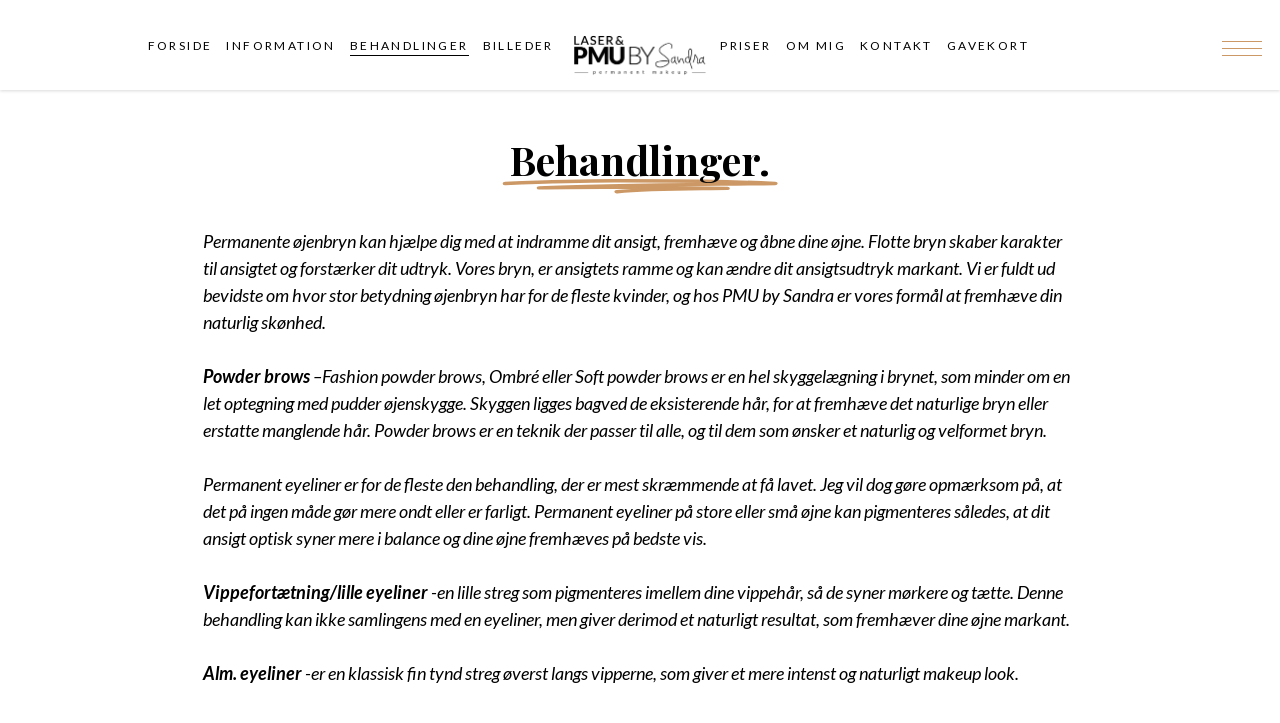

--- FILE ---
content_type: text/css
request_url: https://usercontent.one/wp/pmubysandra.dk/wp-content/themes/biagiotti-child/style.css?ver=6.7.4&media=1730217080
body_size: 3
content:
/*
Theme Name: Biagiotti Child
Theme URI: http://biagiotti.mikado-themes.com
Description: A child theme of Biagiotti Theme
Author: Mikado Themes
Author URI: http://themeforest.net/user/mikado-themes
Version: 1.0.0
Text Domain: biagiotti
Template: biagiotti
*/


--- FILE ---
content_type: text/css
request_url: https://usercontent.one/wp/pmubysandra.dk/wp-content/themes/biagiotti/assets/css/style_dynamic.css?media=1730217080?ver=1708763275
body_size: 292
content:
body { font-family: Lato;}h5 { color: #ffffff;font-family: Lato;font-size: 22px;line-height: 1.136em;font-style: italic;letter-spacing: 0px;text-transform: none;}h6 { letter-spacing: .2em;}a, p a { color: #cc9966;}a:hover, p a:hover { color: #000000;}h1 a:hover, h2 a:hover, h3 a:hover, h4 a:hover, h5 a:hover, h6 a:hover { color: #000000;}.mkdf-page-footer .mkdf-footer-top-holder { background-color: #000000;border-color: #000000;border-width: 1px;}.mkdf-page-footer .mkdf-footer-bottom-holder { background-color: #000000;border-color: #000000;border-width: 0px;}.mkdf-page-header .mkdf-sticky-header { height: 60px;}.mkdf-page-header .mkdf-sticky-header .mkdf-logo-wrapper a { max-height: 60px;}.mkdf-top-bar { height: 33px;}.mkdf-top-bar .mkdf-logo-wrapper a { max-height: 33px;}.mkdf-header-box .mkdf-top-bar-background { height: 78px;}.mkdf-page-header .mkdf-menu-area { box-shadow: 0px 1px 3px rgba(0,0,0,0.15);}.mkdf-side-menu-slide-from-right .mkdf-side-menu { right: -525px;width: 525px;}.mkdf-side-menu-slide-from-right .mkdf-wrapper .mkdf-cover { background-color: #2b2525;}.mkdf-side-menu-slide-from-right.mkdf-right-side-menu-opened .mkdf-wrapper .mkdf-cover { opacity: 0;}.mkdf-side-menu { background-color: #4f4e4e;text-align: center;}.mkdf-side-menu .widget img { margin: 0 auto;}

--- FILE ---
content_type: text/css
request_url: https://usercontent.one/wp/pmubysandra.dk/wp-content/plugins/divi-next-texts/styles/style-dbp.min.css?ver=1.0.0&media=1730217080
body_size: 14589
content:
.et_divi_builder #et_builder_outer_content .et-fb-all-modules .dnxt_next_multi_heading:before{content:" "!important;font-family:ETmodules!important}.et_divi_builder #et_builder_outer_content .et-fb-all-modules .dnxt_next_multi_heading{color:#fff!important;background-color:#173854!important;overflow:visible!important;padding-left:0;padding-right:0;text-align:center}.et_divi_builder #et_builder_outer_content .et-fb-all-modules .dnxt_next_multi_heading:hover{background-color:#1d4769!important}.et_divi_builder #et_builder_outer_content .et-fb-all-modules .dnxt_next_multi_heading span{font-size:13px!important;display:inline-block;margin-top:22px}.et_divi_builder #et_builder_outer_content .et-fb-all-modules .dnxt_next_multi_heading:after{content:"";background-size:20px 20px;background-image:url([data-uri]);background-repeat:no-repeat;position:absolute;top:7px;left:67px;width:40px;height:40px}.et_divi_builder #et_builder_outer_content .dnxt-reveal-text-line{position:relative;overflow:hidden;display:inline-block;line-height:1.2}.et_divi_builder #et_builder_outer_content .dnxt-bg,.et_divi_builder #et_builder_outer_content .dnxt-text-one,.et_divi_builder #et_builder_outer_content .dnxt-text-three,.et_divi_builder #et_builder_outer_content .dnxt-text-two{display:inline}.et_divi_builder #et_builder_outer_content .dnxt_divi_heading h1,.et_divi_builder #et_builder_outer_content .dnxt_divi_heading h2,.et_divi_builder #et_builder_outer_content .dnxt_divi_heading h3,.et_divi_builder #et_builder_outer_content .dnxt_divi_heading h4,.et_divi_builder #et_builder_outer_content .dnxt_divi_heading h5,.et_divi_builder #et_builder_outer_content .dnxt_divi_heading h6{padding-bottom:0}.et_divi_builder #et_builder_outer_content .et-fb-all-modules .dnxt_divi_text_mask:before{content:" "!important;font-family:ETmodules!important}.et_divi_builder #et_builder_outer_content .et-fb-all-modules .dnxt_divi_text_mask{color:#fff!important;background-color:#173854!important;overflow:visible!important;padding-left:0;padding-right:0;text-align:center}.et_divi_builder #et_builder_outer_content .et-fb-all-modules .dnxt_divi_text_mask span{font-size:13px!important;display:inline-block;margin-top:22px}.et_divi_builder #et_builder_outer_content .et-fb-all-modules .dnxt_divi_text_mask:hover{background-color:#1d4769!important}.et_divi_builder #et_builder_outer_content .et-fb-all-modules .dnxt_divi_text_mask:after{content:"";background-size:20px 20px;background-image:url([data-uri]);background-repeat:no-repeat;position:absolute;top:7px;left:67px;width:40px;height:40px}.et_divi_builder #et_builder_outer_content .dnxt-reveal-text-line{position:relative;overflow:hidden;display:inline-block;line-height:1.2}.et_divi_builder #et_builder_outer_content .dn-dtm-text-masking{font-size:70px;padding:0 15px;display:block;overflow:hidden;cursor:pointer;background-clip:text;-webkit-background-clip:text;-moz-background-clip:text;-o-background-clip:text}.et_divi_builder #et_builder_outer_content .dn-dtm-text-masking.text_bg{color:rgba(0,0,0,.15);text-stroke:10px}.et_divi_builder #et_builder_outer_content .dnxt-text-writting-mode{writing-mode:vertical-rl;-webkit-writing-mode:vertical-rl;-moz-writing-mode:vertical-rl;-ms-writing-mode:vertical-rl}.et_divi_builder #et_builder_outer_content .dnxt-text-transform{transform:rotate(180deg);-webkit-transform:rotate(180deg);-moz-transform:rotate(180deg);-ms-transform:rotate(180deg);-o-transform:rotate(180deg)}.et_divi_builder #et_builder_outer_content .et-fb-all-modules .dnxt_next_gradient_text:before{content:" "!important;font-family:ETmodules!important}.et_divi_builder #et_builder_outer_content .et-fb-all-modules .dnxt_next_gradient_text{color:#fff!important;background-color:#173854!important;overflow:visible!important;padding-left:0;padding-right:0;text-align:center}.et_divi_builder #et_builder_outer_content .et-fb-all-modules .dnxt_next_gradient_text:hover{background-color:#1d4769!important}.et_divi_builder #et_builder_outer_content .et-fb-all-modules .dnxt_next_gradient_text span{font-size:13px!important;display:inline-block;margin-top:22px}.et_divi_builder #et_builder_outer_content .et-fb-all-modules .dnxt_next_gradient_text:after{content:"";background-size:20px 20px;background-image:url([data-uri]);background-repeat:no-repeat;position:absolute;top:7px;left:67px;width:40px;height:40px}.et_divi_builder #et_builder_outer_content .dnxt-reveal-text-line{position:relative;overflow:hidden;display:inline-block;line-height:1.2}.et_divi_builder #et_builder_outer_content .dnxt-reveal-text-line:after{-webkit-animation-name:a-ltr-after;animation-name:a-ltr-after;-webkit-animation-fill-mode:forwards;animation-fill-mode:forwards;-webkit-transform:translateX(-101%);transform:translateX(-101%)}.et_divi_builder #et_builder_outer_content .dnxt-reveal-text-line:after,.et_divi_builder #et_builder_outer_content .dnxt-reveal-text-line:before{content:"";position:absolute;top:0;right:0;width:100%;height:100%}.et_divi_builder #et_builder_outer_content .dnxt-reveal-text-line:before{-webkit-animation-name:a-ltr-before;animation-name:a-ltr-before;-webkit-animation-fill-mode:forwards;animation-fill-mode:forwards;-webkit-transform:translateX(0);transform:translateX(0)}.et_divi_builder #et_builder_outer_content .dnxt-gradient-text.dnxt-gradient-text-color{display:inline-block}@-webkit-keyframes a-ltr-after{0%{-webkit-transform:translateX(-100%);transform:translateX(-100%)}to{-webkit-transform:translateX(101%);transform:translateX(101%)}}@keyframes a-ltr-after{0%{-webkit-transform:translateX(-100%);transform:translateX(-100%)}to{-webkit-transform:translateX(101%);transform:translateX(101%)}}@-webkit-keyframes a-ltr-before{0%{-webkit-transform:translateX(0);transform:translateX(0)}to{-webkit-transform:translateX(200%);transform:translateX(200%)}}@keyframes a-ltr-before{0%{-webkit-transform:translateX(0);transform:translateX(0)}to{-webkit-transform:translateX(200%);transform:translateX(200%)}}.et_divi_builder #et_builder_outer_content .dnxt-hover-grow{vertical-align:middle;-webkit-box-shadow:0 0 1px transparent;box-shadow:0 0 1px transparent;-webkit-transition-duration:.3s;-o-transition-duration:.3s;transition-duration:.3s;-webkit-transition-property:-webkit-transform;transition-property:-webkit-transform;-o-transition-property:transform;transition-property:transform;transition-property:transform,-webkit-transform;-webkit-transform:perspective(1px) translateZ(0);transform:perspective(1px) translateZ(0);-webkit-tap-highlight-color:rgba(0,0,0,0);-webkit-font-smoothing:antialiased;-moz-osx-font-smoothing:grayscale}.et_divi_builder #et_builder_outer_content .dnxt-hover-grow:hover{-webkit-transform:scale(1.1);transform:scale(1.1)}.et_divi_builder #et_builder_outer_content .dnxt-hover-shrink{vertical-align:middle;-webkit-box-shadow:0 0 1px transparent;box-shadow:0 0 1px transparent;-webkit-transition-duration:.3s;-o-transition-duration:.3s;transition-duration:.3s;-webkit-transition-property:-webkit-transform;transition-property:-webkit-transform;-o-transition-property:transform;transition-property:transform;transition-property:transform,-webkit-transform;-webkit-transform:perspective(1px) translateZ(0);transform:perspective(1px) translateZ(0)}.et_divi_builder #et_builder_outer_content .dnxt-hover-shrink:hover{-webkit-transform:scale(.9);transform:scale(.9)}.et_divi_builder #et_builder_outer_content .dnxt-hover-pulse{vertical-align:middle;-webkit-box-shadow:0 0 1px transparent;box-shadow:0 0 1px transparent;-webkit-transform:perspective(1px) translateZ(0);transform:perspective(1px) translateZ(0)}.et_divi_builder #et_builder_outer_content .dnxt-hover-pulse:hover{-webkit-animation-name:dnxt-hover-pulse;animation-name:dnxt-hover-pulse;-webkit-animation-duration:1s;animation-duration:1s;-webkit-animation-timing-function:linear;animation-timing-function:linear;-webkit-animation-iteration-count:infinite;animation-iteration-count:infinite}@-webkit-keyframes dnxt-hover-pulse{25%{-webkit-transform:scale(1.1);transform:scale(1.1)}75%{-webkit-transform:scale(.9);transform:scale(.9)}}@keyframes dnxt-hover-pulse{25%{-webkit-transform:scale(1.1);transform:scale(1.1)}75%{-webkit-transform:scale(.9);transform:scale(.9)}}.et_divi_builder #et_builder_outer_content .dnxt-hover-pulse-grow{vertical-align:middle;-webkit-box-shadow:0 0 1px transparent;box-shadow:0 0 1px transparent;-webkit-transform:perspective(1px) translateZ(0);transform:perspective(1px) translateZ(0)}.et_divi_builder #et_builder_outer_content .dnxt-hover-pulse-grow:hover{-webkit-animation-name:dnxt-hover-pulse-grow;animation-name:dnxt-hover-pulse-grow;-webkit-animation-duration:.3s;animation-duration:.3s;-webkit-animation-timing-function:linear;animation-timing-function:linear;-webkit-animation-direction:alternate;animation-direction:alternate;-webkit-animation-iteration-count:infinite;animation-iteration-count:infinite}@-webkit-keyframes dnxt-hover-pulse-grow{to{-webkit-transform:scale(1.1);transform:scale(1.1)}}@keyframes dnxt-hover-pulse-grow{to{-webkit-transform:scale(1.1);transform:scale(1.1)}}.et_divi_builder #et_builder_outer_content .dnxt-hover-pulse-shrink{vertical-align:middle;-webkit-box-shadow:0 0 1px transparent;box-shadow:0 0 1px transparent;-webkit-transform:perspective(1px) translateZ(0);transform:perspective(1px) translateZ(0)}.et_divi_builder #et_builder_outer_content .dnxt-hover-pulse-shrink:hover{-webkit-animation-name:dnxt-hover-pulse-shrink;animation-name:dnxt-hover-pulse-shrink;-webkit-animation-duration:.3s;animation-duration:.3s;-webkit-animation-timing-function:linear;animation-timing-function:linear;-webkit-animation-direction:alternate;animation-direction:alternate;-webkit-animation-iteration-count:infinite;animation-iteration-count:infinite}@-webkit-keyframes dnxt-hover-pulse-shrink{to{-webkit-transform:scale(.9);transform:scale(.9)}}@keyframes dnxt-hover-pulse-shrink{to{-webkit-transform:scale(.9);transform:scale(.9)}}@-webkit-keyframes dnxt-hover-push{50%{-webkit-transform:scale(.8);transform:scale(.8)}to{-webkit-transform:scale(1);transform:scale(1)}}@keyframes dnxt-hover-push{50%{-webkit-transform:scale(.8);transform:scale(.8)}to{-webkit-transform:scale(1);transform:scale(1)}}.et_divi_builder #et_builder_outer_content .dnxt-hover-push{vertical-align:middle;-webkit-transform:perspective(1px) translateZ(0);transform:perspective(1px) translateZ(0);-webkit-box-shadow:0 0 1px transparent;box-shadow:0 0 1px transparent}.et_divi_builder #et_builder_outer_content .dnxt-hover-push:hover{-webkit-animation-name:dnxt-hover-push;animation-name:dnxt-hover-push;-webkit-animation-duration:.3s;animation-duration:.3s;-webkit-animation-timing-function:linear;animation-timing-function:linear;-webkit-animation-iteration-count:1;animation-iteration-count:1}@-webkit-keyframes dnxt-hover-pop{50%{-webkit-transform:scale(1.2);transform:scale(1.2)}}@keyframes dnxt-hover-pop{50%{-webkit-transform:scale(1.2);transform:scale(1.2)}}.et_divi_builder #et_builder_outer_content .dnxt-hover-pop{vertical-align:middle;-webkit-transform:perspective(1px) translateZ(0);transform:perspective(1px) translateZ(0);-webkit-box-shadow:0 0 1px transparent;box-shadow:0 0 1px transparent}.et_divi_builder #et_builder_outer_content .dnxt-hover-pop:hover{-webkit-animation-name:dnxt-hover-pop;animation-name:dnxt-hover-pop;-webkit-animation-duration:.3s;animation-duration:.3s;-webkit-animation-timing-function:linear;animation-timing-function:linear;-webkit-animation-iteration-count:1;animation-iteration-count:1}.et_divi_builder #et_builder_outer_content .dnxt-hover-bounce-in{vertical-align:middle;-webkit-transform:perspective(1px) translateZ(0);transform:perspective(1px) translateZ(0);-webkit-box-shadow:0 0 1px transparent;box-shadow:0 0 1px transparent;-webkit-transition-duration:.5s;-o-transition-duration:.5s;transition-duration:.5s}.et_divi_builder #et_builder_outer_content .dnxt-hover-bounce-in:hover{-webkit-transform:scale(1.2);transform:scale(1.2);-webkit-transition-timing-function:cubic-bezier(.47,2.02,.31,-.36);-o-transition-timing-function:cubic-bezier(.47,2.02,.31,-.36);transition-timing-function:cubic-bezier(.47,2.02,.31,-.36)}.et_divi_builder #et_builder_outer_content .dnxt-hover-bounce-out{vertical-align:middle;-webkit-transform:perspective(1px) translateZ(0);transform:perspective(1px) translateZ(0);-webkit-box-shadow:0 0 1px transparent;box-shadow:0 0 1px transparent;-webkit-transition-duration:.5s;-o-transition-duration:.5s;transition-duration:.5s}.et_divi_builder #et_builder_outer_content .dnxt-hover-bounce-out:hover{-webkit-transform:scale(.8);transform:scale(.8);-webkit-transition-timing-function:cubic-bezier(.47,2.02,.31,-.36);-o-transition-timing-function:cubic-bezier(.47,2.02,.31,-.36);transition-timing-function:cubic-bezier(.47,2.02,.31,-.36)}.et_divi_builder #et_builder_outer_content .dnxt-hover-rotate{vertical-align:middle;-webkit-transform:perspective(1px) translateZ(0);transform:perspective(1px) translateZ(0);-webkit-box-shadow:0 0 1px transparent;box-shadow:0 0 1px transparent;-webkit-transition-duration:.3s;-o-transition-duration:.3s;transition-duration:.3s;-webkit-transition-property:-webkit-transform;transition-property:-webkit-transform;-o-transition-property:transform;transition-property:transform;transition-property:transform,-webkit-transform}.et_divi_builder #et_builder_outer_content .dnxt-hover-rotate:hover{-webkit-transform:rotate(4deg);transform:rotate(4deg)}.et_divi_builder #et_builder_outer_content .dnxt-hover-grow-rotate{vertical-align:middle;-webkit-transform:perspective(1px) translateZ(0);transform:perspective(1px) translateZ(0);-webkit-box-shadow:0 0 1px transparent;box-shadow:0 0 1px transparent;-webkit-transition-duration:.3s;-o-transition-duration:.3s;transition-duration:.3s;-webkit-transition-property:-webkit-transform;transition-property:-webkit-transform;-o-transition-property:transform;transition-property:transform;transition-property:transform,-webkit-transform}.et_divi_builder #et_builder_outer_content .dnxt-hover-grow-rotate:hover{-webkit-transform:scale(1.1) rotate(4deg);transform:scale(1.1) rotate(4deg)}.et_divi_builder #et_builder_outer_content .dnxt-hover-float{vertical-align:middle;-webkit-transform:perspective(1px) translateZ(0);transform:perspective(1px) translateZ(0);-webkit-box-shadow:0 0 1px transparent;box-shadow:0 0 1px transparent;-webkit-transition-duration:.3s;-o-transition-duration:.3s;transition-duration:.3s;-webkit-transition-property:-webkit-transform;transition-property:-webkit-transform;-o-transition-property:transform;transition-property:transform;transition-property:transform,-webkit-transform;-webkit-transition-timing-function:ease-out;-o-transition-timing-function:ease-out;transition-timing-function:ease-out}.et_divi_builder #et_builder_outer_content .dnxt-hover-float:hover{-webkit-transform:translateY(-8px);transform:translateY(-8px)}.et_divi_builder #et_builder_outer_content .dnxt-hover-sink{vertical-align:middle;-webkit-transform:perspective(1px) translateZ(0);transform:perspective(1px) translateZ(0);-webkit-box-shadow:0 0 1px transparent;box-shadow:0 0 1px transparent;-webkit-transition-duration:.3s;-o-transition-duration:.3s;transition-duration:.3s;-webkit-transition-property:-webkit-transform;transition-property:-webkit-transform;-o-transition-property:transform;transition-property:transform;transition-property:transform,-webkit-transform;-webkit-transition-timing-function:ease-out;-o-transition-timing-function:ease-out;transition-timing-function:ease-out}.et_divi_builder #et_builder_outer_content .dnxt-hover-sink:hover{-webkit-transform:translateY(8px);transform:translateY(8px)}@-webkit-keyframes dnxt-hover-bob{0%{-webkit-transform:translateY(-8px);transform:translateY(-8px)}50%{-webkit-transform:translateY(-4px);transform:translateY(-4px)}to{-webkit-transform:translateY(-8px);transform:translateY(-8px)}}@keyframes dnxt-hover-bob{0%{-webkit-transform:translateY(-8px);transform:translateY(-8px)}50%{-webkit-transform:translateY(-4px);transform:translateY(-4px)}to{-webkit-transform:translateY(-8px);transform:translateY(-8px)}}@-webkit-keyframes dnxt-hover-bob-float{to{-webkit-transform:translateY(-8px);transform:translateY(-8px)}}@keyframes dnxt-hover-bob-float{to{-webkit-transform:translateY(-8px);transform:translateY(-8px)}}.et_divi_builder #et_builder_outer_content .dnxt-hover-bob{vertical-align:middle;-webkit-transform:perspective(1px) translateZ(0);transform:perspective(1px) translateZ(0);-webkit-box-shadow:0 0 1px transparent;box-shadow:0 0 1px transparent}.et_divi_builder #et_builder_outer_content .dnxt-hover-bob:hover{-webkit-animation-name:dnxt-hover-bob-float,dnxt-hover-bob;animation-name:dnxt-hover-bob-float,dnxt-hover-bob;-webkit-animation-duration:.3s,1.5s;animation-duration:.3s,1.5s;-webkit-animation-delay:0s,.3s;animation-delay:0s,.3s;-webkit-animation-timing-function:ease-out,ease-in-out;animation-timing-function:ease-out,ease-in-out;-webkit-animation-iteration-count:1,infinite;animation-iteration-count:1,infinite;-webkit-animation-fill-mode:forwards;animation-fill-mode:forwards;-webkit-animation-direction:normal,alternate;animation-direction:normal,alternate}@-webkit-keyframes dnxt-hover-hang{0%{-webkit-transform:translateY(8px);transform:translateY(8px)}50%{-webkit-transform:translateY(4px);transform:translateY(4px)}to{-webkit-transform:translateY(8px);transform:translateY(8px)}}@keyframes dnxt-hover-hang{0%{-webkit-transform:translateY(8px);transform:translateY(8px)}50%{-webkit-transform:translateY(4px);transform:translateY(4px)}to{-webkit-transform:translateY(8px);transform:translateY(8px)}}@-webkit-keyframes dnxt-hover-hang-sink{to{-webkit-transform:translateY(8px);transform:translateY(8px)}}@keyframes dnxt-hover-hang-sink{to{-webkit-transform:translateY(8px);transform:translateY(8px)}}.et_divi_builder #et_builder_outer_content .dnxt-hover-hang{vertical-align:middle;-webkit-transform:perspective(1px) translateZ(0);transform:perspective(1px) translateZ(0);-webkit-box-shadow:0 0 1px transparent;box-shadow:0 0 1px transparent}.et_divi_builder #et_builder_outer_content .dnxt-hover-hang:hover{-webkit-animation-name:dnxt-hover-hang-sink,dnxt-hover-hang;animation-name:dnxt-hover-hang-sink,dnxt-hover-hang;-webkit-animation-duration:.3s,1.5s;animation-duration:.3s,1.5s;-webkit-animation-delay:0s,.3s;animation-delay:0s,.3s;-webkit-animation-timing-function:ease-out,ease-in-out;animation-timing-function:ease-out,ease-in-out;-webkit-animation-iteration-count:1,infinite;animation-iteration-count:1,infinite;-webkit-animation-fill-mode:forwards;animation-fill-mode:forwards;-webkit-animation-direction:normal,alternate;animation-direction:normal,alternate}.et_divi_builder #et_builder_outer_content .dnxt-hover-skew{vertical-align:middle;-webkit-transform:perspective(1px) translateZ(0);transform:perspective(1px) translateZ(0);-webkit-box-shadow:0 0 1px transparent;box-shadow:0 0 1px transparent;-webkit-transition-duration:.3s;-o-transition-duration:.3s;transition-duration:.3s;-webkit-transition-property:-webkit-transform;transition-property:-webkit-transform;-o-transition-property:transform;transition-property:transform;transition-property:transform,-webkit-transform}.et_divi_builder #et_builder_outer_content .dnxt-hover-skew:hover{-webkit-transform:skew(-10deg);transform:skew(-10deg)}.et_divi_builder #et_builder_outer_content .dnxt-hover-skew-forward{vertical-align:middle;-webkit-transform:perspective(1px) translateZ(0);transform:perspective(1px) translateZ(0);-webkit-box-shadow:0 0 1px transparent;box-shadow:0 0 1px transparent;-webkit-transition-duration:.3s;-o-transition-duration:.3s;transition-duration:.3s;-webkit-transition-property:-webkit-transform;transition-property:-webkit-transform;-o-transition-property:transform;transition-property:transform;transition-property:transform,-webkit-transform;-webkit-transform-origin:0 100%;transform-origin:0 100%}.et_divi_builder #et_builder_outer_content .dnxt-hover-skew-forward:hover{-webkit-transform:skew(-10deg);transform:skew(-10deg)}.et_divi_builder #et_builder_outer_content .dnxt-hover-skew-backward{vertical-align:middle;-webkit-transform:perspective(1px) translateZ(0);transform:perspective(1px) translateZ(0);-webkit-box-shadow:0 0 1px transparent;box-shadow:0 0 1px transparent;-webkit-transition-duration:.3s;-o-transition-duration:.3s;transition-duration:.3s;-webkit-transition-property:-webkit-transform;transition-property:-webkit-transform;-o-transition-property:transform;transition-property:transform;transition-property:transform,-webkit-transform;-webkit-transform-origin:0 100%;transform-origin:0 100%}.et_divi_builder #et_builder_outer_content .dnxt-hover-skew-backward:hover{-webkit-transform:skew(10deg);transform:skew(10deg)}@-webkit-keyframes dnxt-hover-wobble-horizontal{16.65%{-webkit-transform:translateX(8px);transform:translateX(8px)}33.3%{-webkit-transform:translateX(-6px);transform:translateX(-6px)}49.95%{-webkit-transform:translateX(4px);transform:translateX(4px)}66.6%{-webkit-transform:translateX(-2px);transform:translateX(-2px)}83.25%{-webkit-transform:translateX(1px);transform:translateX(1px)}to{-webkit-transform:translateX(0);transform:translateX(0)}}@keyframes dnxt-hover-wobble-horizontal{16.65%{-webkit-transform:translateX(8px);transform:translateX(8px)}33.3%{-webkit-transform:translateX(-6px);transform:translateX(-6px)}49.95%{-webkit-transform:translateX(4px);transform:translateX(4px)}66.6%{-webkit-transform:translateX(-2px);transform:translateX(-2px)}83.25%{-webkit-transform:translateX(1px);transform:translateX(1px)}to{-webkit-transform:translateX(0);transform:translateX(0)}}.et_divi_builder #et_builder_outer_content .dnxt-hover-wobble-horizontal{vertical-align:middle;-webkit-transform:perspective(1px) translateZ(0);transform:perspective(1px) translateZ(0);-webkit-box-shadow:0 0 1px transparent;box-shadow:0 0 1px transparent}.et_divi_builder #et_builder_outer_content .dnxt-hover-wobble-horizontal:hover{-webkit-animation-name:dnxt-hover-wobble-horizontal;animation-name:dnxt-hover-wobble-horizontal;-webkit-animation-duration:1s;animation-duration:1s;-webkit-animation-timing-function:ease-in-out;animation-timing-function:ease-in-out;-webkit-animation-iteration-count:1;animation-iteration-count:1}@-webkit-keyframes dnxt-hover-wobble-vertical{16.65%{-webkit-transform:translateY(8px);transform:translateY(8px)}33.3%{-webkit-transform:translateY(-6px);transform:translateY(-6px)}49.95%{-webkit-transform:translateY(4px);transform:translateY(4px)}66.6%{-webkit-transform:translateY(-2px);transform:translateY(-2px)}83.25%{-webkit-transform:translateY(1px);transform:translateY(1px)}to{-webkit-transform:translateY(0);transform:translateY(0)}}@keyframes dnxt-hover-wobble-vertical{16.65%{-webkit-transform:translateY(8px);transform:translateY(8px)}33.3%{-webkit-transform:translateY(-6px);transform:translateY(-6px)}49.95%{-webkit-transform:translateY(4px);transform:translateY(4px)}66.6%{-webkit-transform:translateY(-2px);transform:translateY(-2px)}83.25%{-webkit-transform:translateY(1px);transform:translateY(1px)}to{-webkit-transform:translateY(0);transform:translateY(0)}}.et_divi_builder #et_builder_outer_content .dnxt-hover-wobble-vertical{vertical-align:middle;-webkit-transform:perspective(1px) translateZ(0);transform:perspective(1px) translateZ(0);-webkit-box-shadow:0 0 1px transparent;box-shadow:0 0 1px transparent}.et_divi_builder #et_builder_outer_content .dnxt-hover-wobble-vertical:hover{-webkit-animation-name:dnxt-hover-wobble-vertical;animation-name:dnxt-hover-wobble-vertical;-webkit-animation-duration:1s;animation-duration:1s;-webkit-animation-timing-function:ease-in-out;animation-timing-function:ease-in-out;-webkit-animation-iteration-count:1;animation-iteration-count:1}@-webkit-keyframes dnxt-hover-wobble-to-bottom-right{16.65%{-webkit-transform:translate(8px,8px);transform:translate(8px,8px)}33.3%{-webkit-transform:translate(-6px,-6px);transform:translate(-6px,-6px)}49.95%{-webkit-transform:translate(4px,4px);transform:translate(4px,4px)}66.6%{-webkit-transform:translate(-2px,-2px);transform:translate(-2px,-2px)}83.25%{-webkit-transform:translate(1px,1px);transform:translate(1px,1px)}to{-webkit-transform:translate(0);transform:translate(0)}}@keyframes dnxt-hover-wobble-to-bottom-right{16.65%{-webkit-transform:translate(8px,8px);transform:translate(8px,8px)}33.3%{-webkit-transform:translate(-6px,-6px);transform:translate(-6px,-6px)}49.95%{-webkit-transform:translate(4px,4px);transform:translate(4px,4px)}66.6%{-webkit-transform:translate(-2px,-2px);transform:translate(-2px,-2px)}83.25%{-webkit-transform:translate(1px,1px);transform:translate(1px,1px)}to{-webkit-transform:translate(0);transform:translate(0)}}.et_divi_builder #et_builder_outer_content .dnxt-hover-wobble-to-bottom-right{vertical-align:middle;-webkit-transform:perspective(1px) translateZ(0);transform:perspective(1px) translateZ(0);-webkit-box-shadow:0 0 1px transparent;box-shadow:0 0 1px transparent}.et_divi_builder #et_builder_outer_content .dnxt-hover-wobble-to-bottom-right:hover{-webkit-animation-name:dnxt-hover-wobble-to-bottom-right;animation-name:dnxt-hover-wobble-to-bottom-right;-webkit-animation-duration:1s;animation-duration:1s;-webkit-animation-timing-function:ease-in-out;animation-timing-function:ease-in-out;-webkit-animation-iteration-count:1;animation-iteration-count:1}@-webkit-keyframes dnxt-hover-wobble-to-top-right{16.65%{-webkit-transform:translate(8px,-8px);transform:translate(8px,-8px)}33.3%{-webkit-transform:translate(-6px,6px);transform:translate(-6px,6px)}49.95%{-webkit-transform:translate(4px,-4px);transform:translate(4px,-4px)}66.6%{-webkit-transform:translate(-2px,2px);transform:translate(-2px,2px)}83.25%{-webkit-transform:translate(1px,-1px);transform:translate(1px,-1px)}to{-webkit-transform:translate(0);transform:translate(0)}}@keyframes dnxt-hover-wobble-to-top-right{16.65%{-webkit-transform:translate(8px,-8px);transform:translate(8px,-8px)}33.3%{-webkit-transform:translate(-6px,6px);transform:translate(-6px,6px)}49.95%{-webkit-transform:translate(4px,-4px);transform:translate(4px,-4px)}66.6%{-webkit-transform:translate(-2px,2px);transform:translate(-2px,2px)}83.25%{-webkit-transform:translate(1px,-1px);transform:translate(1px,-1px)}to{-webkit-transform:translate(0);transform:translate(0)}}.et_divi_builder #et_builder_outer_content .dnxt-hover-wobble-to-top-right{vertical-align:middle;-webkit-transform:perspective(1px) translateZ(0);transform:perspective(1px) translateZ(0);-webkit-box-shadow:0 0 1px transparent;box-shadow:0 0 1px transparent}.et_divi_builder #et_builder_outer_content .dnxt-hover-wobble-to-top-right:hover{-webkit-animation-name:dnxt-hover-wobble-to-top-right;animation-name:dnxt-hover-wobble-to-top-right;-webkit-animation-duration:1s;animation-duration:1s;-webkit-animation-timing-function:ease-in-out;animation-timing-function:ease-in-out;-webkit-animation-iteration-count:1;animation-iteration-count:1}@-webkit-keyframes dnxt-hover-wobble-top{16.65%{-webkit-transform:skew(-12deg);transform:skew(-12deg)}33.3%{-webkit-transform:skew(10deg);transform:skew(10deg)}49.95%{-webkit-transform:skew(-6deg);transform:skew(-6deg)}66.6%{-webkit-transform:skew(4deg);transform:skew(4deg)}83.25%{-webkit-transform:skew(-2deg);transform:skew(-2deg)}to{-webkit-transform:skew(0);transform:skew(0)}}@keyframes dnxt-hover-wobble-top{16.65%{-webkit-transform:skew(-12deg);transform:skew(-12deg)}33.3%{-webkit-transform:skew(10deg);transform:skew(10deg)}49.95%{-webkit-transform:skew(-6deg);transform:skew(-6deg)}66.6%{-webkit-transform:skew(4deg);transform:skew(4deg)}83.25%{-webkit-transform:skew(-2deg);transform:skew(-2deg)}to{-webkit-transform:skew(0);transform:skew(0)}}.et_divi_builder #et_builder_outer_content .dnxt-hover-wobble-top{vertical-align:middle;-webkit-transform:perspective(1px) translateZ(0);transform:perspective(1px) translateZ(0);-webkit-box-shadow:0 0 1px transparent;box-shadow:0 0 1px transparent;-webkit-transform-origin:0 100%;transform-origin:0 100%}.et_divi_builder #et_builder_outer_content .dnxt-hover-wobble-top:hover{-webkit-animation-name:dnxt-hover-wobble-top;animation-name:dnxt-hover-wobble-top;-webkit-animation-duration:1s;animation-duration:1s;-webkit-animation-timing-function:ease-in-out;animation-timing-function:ease-in-out;-webkit-animation-iteration-count:1;animation-iteration-count:1}@-webkit-keyframes dnxt-hover-wobble-bottom{16.65%{-webkit-transform:skew(-12deg);transform:skew(-12deg)}33.3%{-webkit-transform:skew(10deg);transform:skew(10deg)}49.95%{-webkit-transform:skew(-6deg);transform:skew(-6deg)}66.6%{-webkit-transform:skew(4deg);transform:skew(4deg)}83.25%{-webkit-transform:skew(-2deg);transform:skew(-2deg)}to{-webkit-transform:skew(0);transform:skew(0)}}@keyframes dnxt-hover-wobble-bottom{16.65%{-webkit-transform:skew(-12deg);transform:skew(-12deg)}33.3%{-webkit-transform:skew(10deg);transform:skew(10deg)}49.95%{-webkit-transform:skew(-6deg);transform:skew(-6deg)}66.6%{-webkit-transform:skew(4deg);transform:skew(4deg)}83.25%{-webkit-transform:skew(-2deg);transform:skew(-2deg)}to{-webkit-transform:skew(0);transform:skew(0)}}.et_divi_builder #et_builder_outer_content .dnxt-hover-wobble-bottom{vertical-align:middle;-webkit-transform:perspective(1px) translateZ(0);transform:perspective(1px) translateZ(0);-webkit-box-shadow:0 0 1px transparent;box-shadow:0 0 1px transparent;-webkit-transform-origin:100% 0;transform-origin:100% 0}.et_divi_builder #et_builder_outer_content .dnxt-hover-wobble-bottom:hover{-webkit-animation-name:dnxt-hover-wobble-bottom;animation-name:dnxt-hover-wobble-bottom;-webkit-animation-duration:1s;animation-duration:1s;-webkit-animation-timing-function:ease-in-out;animation-timing-function:ease-in-out;-webkit-animation-iteration-count:1;animation-iteration-count:1}@-webkit-keyframes dnxt-hover-wobble-skew{16.65%{-webkit-transform:skew(-12deg);transform:skew(-12deg)}33.3%{-webkit-transform:skew(10deg);transform:skew(10deg)}49.95%{-webkit-transform:skew(-6deg);transform:skew(-6deg)}66.6%{-webkit-transform:skew(4deg);transform:skew(4deg)}83.25%{-webkit-transform:skew(-2deg);transform:skew(-2deg)}to{-webkit-transform:skew(0);transform:skew(0)}}@keyframes dnxt-hover-wobble-skew{16.65%{-webkit-transform:skew(-12deg);transform:skew(-12deg)}33.3%{-webkit-transform:skew(10deg);transform:skew(10deg)}49.95%{-webkit-transform:skew(-6deg);transform:skew(-6deg)}66.6%{-webkit-transform:skew(4deg);transform:skew(4deg)}83.25%{-webkit-transform:skew(-2deg);transform:skew(-2deg)}to{-webkit-transform:skew(0);transform:skew(0)}}.et_divi_builder #et_builder_outer_content .dnxt-hover-wobble-skew{vertical-align:middle;-webkit-transform:perspective(1px) translateZ(0);transform:perspective(1px) translateZ(0);-webkit-box-shadow:0 0 1px transparent;box-shadow:0 0 1px transparent}.et_divi_builder #et_builder_outer_content .dnxt-hover-wobble-skew:hover{-webkit-animation-name:dnxt-hover-wobble-skew;animation-name:dnxt-hover-wobble-skew;-webkit-animation-duration:1s;animation-duration:1s;-webkit-animation-timing-function:ease-in-out;animation-timing-function:ease-in-out;-webkit-animation-iteration-count:1;animation-iteration-count:1}@-webkit-keyframes dnxt-hover-buzz{50%{-webkit-transform:translateX(3px) rotate(2deg);transform:translateX(3px) rotate(2deg)}to{-webkit-transform:translateX(-3px) rotate(-2deg);transform:translateX(-3px) rotate(-2deg)}}@keyframes dnxt-hover-buzz{50%{-webkit-transform:translateX(3px) rotate(2deg);transform:translateX(3px) rotate(2deg)}to{-webkit-transform:translateX(-3px) rotate(-2deg);transform:translateX(-3px) rotate(-2deg)}}.et_divi_builder #et_builder_outer_content .dnxt-hover-buzz{vertical-align:middle;-webkit-transform:perspective(1px) translateZ(0);transform:perspective(1px) translateZ(0);-webkit-box-shadow:0 0 1px transparent;box-shadow:0 0 1px transparent}.et_divi_builder #et_builder_outer_content .dnxt-hover-buzz:hover{-webkit-animation-name:dnxt-hover-buzz;animation-name:dnxt-hover-buzz;-webkit-animation-duration:.15s;animation-duration:.15s;-webkit-animation-timing-function:linear;animation-timing-function:linear;-webkit-animation-iteration-count:infinite;animation-iteration-count:infinite}@-webkit-keyframes dnxt-hover-buzz-out{10%{-webkit-transform:translateX(3px) rotate(2deg);transform:translateX(3px) rotate(2deg)}20%{-webkit-transform:translateX(-3px) rotate(-2deg);transform:translateX(-3px) rotate(-2deg)}30%{-webkit-transform:translateX(3px) rotate(2deg);transform:translateX(3px) rotate(2deg)}40%{-webkit-transform:translateX(-3px) rotate(-2deg);transform:translateX(-3px) rotate(-2deg)}50%{-webkit-transform:translateX(2px) rotate(1deg);transform:translateX(2px) rotate(1deg)}60%{-webkit-transform:translateX(-2px) rotate(-1deg);transform:translateX(-2px) rotate(-1deg)}70%{-webkit-transform:translateX(2px) rotate(1deg);transform:translateX(2px) rotate(1deg)}80%{-webkit-transform:translateX(-2px) rotate(-1deg);transform:translateX(-2px) rotate(-1deg)}90%{-webkit-transform:translateX(1px) rotate(0);transform:translateX(1px) rotate(0)}to{-webkit-transform:translateX(-1px) rotate(0);transform:translateX(-1px) rotate(0)}}@keyframes dnxt-hover-buzz-out{10%{-webkit-transform:translateX(3px) rotate(2deg);transform:translateX(3px) rotate(2deg)}20%{-webkit-transform:translateX(-3px) rotate(-2deg);transform:translateX(-3px) rotate(-2deg)}30%{-webkit-transform:translateX(3px) rotate(2deg);transform:translateX(3px) rotate(2deg)}40%{-webkit-transform:translateX(-3px) rotate(-2deg);transform:translateX(-3px) rotate(-2deg)}50%{-webkit-transform:translateX(2px) rotate(1deg);transform:translateX(2px) rotate(1deg)}60%{-webkit-transform:translateX(-2px) rotate(-1deg);transform:translateX(-2px) rotate(-1deg)}70%{-webkit-transform:translateX(2px) rotate(1deg);transform:translateX(2px) rotate(1deg)}80%{-webkit-transform:translateX(-2px) rotate(-1deg);transform:translateX(-2px) rotate(-1deg)}90%{-webkit-transform:translateX(1px) rotate(0);transform:translateX(1px) rotate(0)}to{-webkit-transform:translateX(-1px) rotate(0);transform:translateX(-1px) rotate(0)}}.et_divi_builder #et_builder_outer_content .dnxt-hover-buzz-out{vertical-align:middle;-webkit-transform:perspective(1px) translateZ(0);transform:perspective(1px) translateZ(0);-webkit-box-shadow:0 0 1px transparent;box-shadow:0 0 1px transparent}.et_divi_builder #et_builder_outer_content .dnxt-hover-buzz-out:hover{-webkit-animation-name:dnxt-hover-buzz-out;animation-name:dnxt-hover-buzz-out;-webkit-animation-duration:.75s;animation-duration:.75s;-webkit-animation-timing-function:linear;animation-timing-function:linear;-webkit-animation-iteration-count:1;animation-iteration-count:1}.et_divi_builder #et_builder_outer_content .dnxt-hover-forward{vertical-align:middle;-webkit-transform:perspective(1px) translateZ(0);transform:perspective(1px) translateZ(0);-webkit-box-shadow:0 0 1px transparent;box-shadow:0 0 1px transparent;-webkit-transition-duration:.3s;-o-transition-duration:.3s;transition-duration:.3s;-webkit-transition-property:-webkit-transform;transition-property:-webkit-transform;-o-transition-property:transform;transition-property:transform;transition-property:transform,-webkit-transform}.et_divi_builder #et_builder_outer_content .dnxt-hover-forward:hover{-webkit-transform:translateX(8px);transform:translateX(8px)}.et_divi_builder #et_builder_outer_content .dnxt-hover-backward{vertical-align:middle;-webkit-transform:perspective(1px) translateZ(0);transform:perspective(1px) translateZ(0);-webkit-box-shadow:0 0 1px transparent;box-shadow:0 0 1px transparent;-webkit-transition-duration:.3s;-o-transition-duration:.3s;transition-duration:.3s;-webkit-transition-property:-webkit-transform;transition-property:-webkit-transform;-o-transition-property:transform;transition-property:transform;transition-property:transform,-webkit-transform}.et_divi_builder #et_builder_outer_content .dnxt-hover-backward:hover{-webkit-transform:translateX(-8px);transform:translateX(-8px)}.et_divi_builder #et_builder_outer_content .et-fb-all-modules .dnxt_next_text_animation:before{content:" "!important;font-family:ETmodules!important}.et_divi_builder #et_builder_outer_content .et-fb-all-modules .dnxt_next_text_animation{color:#fff!important;background-color:#173854!important;overflow:visible!important;padding-left:0;padding-right:0;text-align:center}.et_divi_builder #et_builder_outer_content .et-fb-all-modules .dnxt_next_text_animation:hover{background-color:#1d4769!important}.et_divi_builder #et_builder_outer_content .et-fb-all-modules .dnxt_next_text_animation span{font-size:13px!important;display:inline-block;margin-top:22px}.et_divi_builder #et_builder_outer_content .et-fb-all-modules .dnxt_next_text_animation:after{content:"";background-size:20px 20px;background-image:url([data-uri]);background-repeat:no-repeat;position:absolute;top:7px;left:67px;width:40px;height:40px}.et_divi_builder #et_builder_outer_content .dnxt-headline{font-size:3rem;line-height:1.2}.et_divi_builder #et_builder_outer_content .dnxt-words-wrapper{display:inline-block;position:relative}.et_divi_builder #et_builder_outer_content .dnxt-words-wrapper b{display:inline-block;position:absolute;white-space:nowrap;left:0;top:0}.et_divi_builder #et_builder_outer_content .dnxt-words-wrapper b.is-visible{position:relative}.et_divi_builder #et_builder_outer_content .no-js .dnxt-words-wrapper b{opacity:0}.et_divi_builder #et_builder_outer_content .no-js .dnxt-words-wrapper b.is-visible{opacity:1}.et_divi_builder #et_builder_outer_content .dnxt-headline.rotate-1 .dnxt-words-wrapper{-webkit-perspective:300px;perspective:300px}.et_divi_builder #et_builder_outer_content .dnxt-headline.rotate-1 b{opacity:0;-webkit-transform-origin:50% 100%;transform-origin:50% 100%;-webkit-transform:rotateX(180deg);transform:rotateX(180deg)}.et_divi_builder #et_builder_outer_content .dnxt-headline.rotate-1 b.is-visible{opacity:1;-webkit-transform:rotateX(0deg);transform:rotateX(0deg);-webkit-animation:dnxt-rotate-1-in 1.2s;animation:dnxt-rotate-1-in 1.2s}.et_divi_builder #et_builder_outer_content .dnxt-headline.rotate-1 b.is-hidden{-webkit-transform:rotateX(180deg);transform:rotateX(180deg);-webkit-animation:dnxt-rotate-1-out 1.2s;animation:dnxt-rotate-1-out 1.2s}@-webkit-keyframes dnxt-rotate-1-in{0%{-webkit-transform:rotateX(180deg);opacity:0}35%{-webkit-transform:rotateX(120deg);opacity:0}65%{opacity:0}to{-webkit-transform:rotateX(1turn);opacity:1}}@keyframes dnxt-rotate-1-in{0%{-webkit-transform:rotateX(180deg);transform:rotateX(180deg);opacity:0}35%{-webkit-transform:rotateX(120deg);transform:rotateX(120deg);opacity:0}65%{opacity:0}to{-webkit-transform:rotateX(1turn);transform:rotateX(1turn);opacity:1}}@-webkit-keyframes dnxt-rotate-1-out{0%{-webkit-transform:rotateX(0deg);opacity:1}35%{-webkit-transform:rotateX(-40deg);opacity:1}65%{opacity:0}to{-webkit-transform:rotateX(180deg);opacity:0}}@keyframes dnxt-rotate-1-out{0%{-webkit-transform:rotateX(0deg);transform:rotateX(0deg);opacity:1}35%{-webkit-transform:rotateX(-40deg);transform:rotateX(-40deg);opacity:1}65%{opacity:0}to{-webkit-transform:rotateX(180deg);transform:rotateX(180deg);opacity:0}}.et_divi_builder #et_builder_outer_content .dnxt-headline.type .dnxt-words-wrapper{vertical-align:top;overflow:hidden}.et_divi_builder #et_builder_outer_content .dnxt-headline.type .dnxt-words-wrapper:after{content:"";position:absolute;right:0;top:50%;bottom:auto;-webkit-transform:translateY(-50%);transform:translateY(-50%);height:90%;width:1px;background-color:#aebcb9}.et_divi_builder #et_builder_outer_content .dnxt-headline.type .dnxt-words-wrapper.waiting:after{-webkit-animation:dnxt-pulse 1s infinite;animation:dnxt-pulse 1s infinite}.et_divi_builder #et_builder_outer_content .dnxt-headline.type .dnxt-words-wrapper.selected{background-color:#aebcb9}.et_divi_builder #et_builder_outer_content .dnxt-headline.type .dnxt-words-wrapper.selected:after{visibility:hidden}.et_divi_builder #et_builder_outer_content .dnxt-headline.type .dnxt-words-wrapper.selected b{color:#0d0d0d}.et_divi_builder #et_builder_outer_content .dnxt-headline.type b{visibility:hidden}.et_divi_builder #et_builder_outer_content .dnxt-headline.type b.is-visible{visibility:visible}.et_divi_builder #et_builder_outer_content .dnxt-headline.type i{position:absolute;visibility:hidden}.et_divi_builder #et_builder_outer_content .dnxt-headline.type i.in{position:relative;visibility:visible}@-webkit-keyframes dnxt-pulse{0%{-webkit-transform:translateY(-50%) scale(1);opacity:1}40%{-webkit-transform:translateY(-50%) scale(.9);opacity:0}to{-webkit-transform:translateY(-50%) scale(0);opacity:0}}@keyframes dnxt-pulse{0%{-webkit-transform:translateY(-50%) scale(1);transform:translateY(-50%) scale(1);opacity:1}40%{-webkit-transform:translateY(-50%) scale(.9);transform:translateY(-50%) scale(.9);opacity:0}to{-webkit-transform:translateY(-50%) scale(0);transform:translateY(-50%) scale(0);opacity:0}}.et_divi_builder #et_builder_outer_content .dnxt-headline.rotate-2 .dnxt-words-wrapper{-webkit-perspective:300px;perspective:300px}.et_divi_builder #et_builder_outer_content .dnxt-headline.rotate-2 em,.et_divi_builder #et_builder_outer_content .dnxt-headline.rotate-2 i{display:inline-block;-webkit-backface-visibility:hidden;backface-visibility:hidden}.et_divi_builder #et_builder_outer_content .dnxt-headline.rotate-2 b{opacity:0}.et_divi_builder #et_builder_outer_content .dnxt-headline.rotate-2 i{-webkit-transform-style:preserve-3d;transform-style:preserve-3d;-webkit-transform:translateZ(-20px) rotateX(90deg);transform:translateZ(-20px) rotateX(90deg);opacity:0}.et_divi_builder #et_builder_outer_content .is-visible .dnxt-headline.rotate-2 i{opacity:1}.et_divi_builder #et_builder_outer_content .dnxt-headline.rotate-2 i.in{-webkit-animation:dnxt-rotate-2-in .4s forwards;animation:dnxt-rotate-2-in .4s forwards}.et_divi_builder #et_builder_outer_content .dnxt-headline.rotate-2 i.out{-webkit-animation:dnxt-rotate-2-out .4s forwards;animation:dnxt-rotate-2-out .4s forwards}.et_divi_builder #et_builder_outer_content .dnxt-headline.rotate-2 em{-webkit-transform:translateZ(20px);transform:translateZ(20px)}.et_divi_builder #et_builder_outer_content .no-csstransitions .dnxt-headline.rotate-2 i{-webkit-transform:rotateX(0deg);transform:rotateX(0deg);opacity:0}.et_divi_builder #et_builder_outer_content .no-csstransitions .dnxt-headline.rotate-2 i em{-webkit-transform:scale(1);transform:scale(1)}.et_divi_builder #et_builder_outer_content .no-csstransitions .dnxt-headline.rotate-2 .is-visible i{opacity:1}@-webkit-keyframes dnxt-rotate-2-in{0%{opacity:0;-webkit-transform:translateZ(-20px) rotateX(90deg)}60%{opacity:1;-webkit-transform:translateZ(-20px) rotateX(-10deg)}to{opacity:1;-webkit-transform:translateZ(-20px) rotateX(0deg)}}@keyframes dnxt-rotate-2-in{0%{opacity:0;-webkit-transform:translateZ(-20px) rotateX(90deg);transform:translateZ(-20px) rotateX(90deg)}60%{opacity:1;-webkit-transform:translateZ(-20px) rotateX(-10deg);transform:translateZ(-20px) rotateX(-10deg)}to{opacity:1;-webkit-transform:translateZ(-20px) rotateX(0deg);transform:translateZ(-20px) rotateX(0deg)}}@-webkit-keyframes dnxt-rotate-2-out{0%{opacity:1;-webkit-transform:translateZ(-20px) rotateX(0)}60%{opacity:0;-webkit-transform:translateZ(-20px) rotateX(-100deg)}to{opacity:0;-webkit-transform:translateZ(-20px) rotateX(-90deg)}}@keyframes dnxt-rotate-2-out{0%{opacity:1;-webkit-transform:translateZ(-20px) rotateX(0);transform:translateZ(-20px) rotateX(0)}60%{opacity:0;-webkit-transform:translateZ(-20px) rotateX(-100deg);transform:translateZ(-20px) rotateX(-100deg)}to{opacity:0;-webkit-transform:translateZ(-20px) rotateX(-90deg);transform:translateZ(-20px) rotateX(-90deg)}}.et_divi_builder #et_builder_outer_content .dnxt-headline.loading-bar span{display:inline-block;padding:.2em 0}.et_divi_builder #et_builder_outer_content .dnxt-headline.loading-bar .dnxt-words-wrapper{overflow:hidden;vertical-align:top}.et_divi_builder #et_builder_outer_content .dnxt-headline.loading-bar .dnxt-words-wrapper:after{content:"";position:absolute;left:0;bottom:0;height:3px;width:0;-webkit-transition:width .3s -.1s;-o-transition:width .3s -.1s;transition:width .3s -.1s}.et_divi_builder #et_builder_outer_content .dnxt-headline.loading-bar .dnxt-words-wrapper.is-loading:after{width:100%;-webkit-transition:width 3s;-o-transition:width 3s;transition:width 3s}.et_divi_builder #et_builder_outer_content .dnxt-headline.loading-bar b{z-index:2;top:.2em;opacity:0;-webkit-transition:opacity .3s;-o-transition:opacity .3s;transition:opacity .3s}.et_divi_builder #et_builder_outer_content .dnxt-headline.loading-bar b.is-visible{opacity:1;top:0}.et_divi_builder #et_builder_outer_content .dnxt-headline.slide span{display:inline-block;padding:.2em 0}.et_divi_builder #et_builder_outer_content .dnxt-headline.slide .dnxt-words-wrapper{overflow:hidden;vertical-align:top}.et_divi_builder #et_builder_outer_content .dnxt-headline.slide b{opacity:0;top:.2em}.et_divi_builder #et_builder_outer_content .dnxt-headline.slide b.is-visible{top:0;opacity:1;-webkit-animation:slide-in .6s;animation:slide-in .6s}.et_divi_builder #et_builder_outer_content .dnxt-headline.slide b.is-hidden{-webkit-animation:slide-out .6s;animation:slide-out .6s}@-webkit-keyframes slide-in{0%{opacity:0;-webkit-transform:translateY(-100%)}60%{opacity:1;-webkit-transform:translateY(20%)}to{opacity:1;-webkit-transform:translateY(0)}}@keyframes slide-in{0%{opacity:0;-webkit-transform:translateY(-100%);transform:translateY(-100%)}60%{opacity:1;-webkit-transform:translateY(20%);transform:translateY(20%)}to{opacity:1;-webkit-transform:translateY(0);transform:translateY(0)}}@-webkit-keyframes slide-out{0%{opacity:1;-webkit-transform:translateY(0)}60%{opacity:0;-webkit-transform:translateY(120%)}to{opacity:0;-webkit-transform:translateY(100%)}}@keyframes slide-out{0%{opacity:1;-webkit-transform:translateY(0);transform:translateY(0)}60%{opacity:0;-webkit-transform:translateY(120%);transform:translateY(120%)}to{opacity:0;-webkit-transform:translateY(100%);transform:translateY(100%)}}.et_divi_builder #et_builder_outer_content .dnxt-headline.clip span{display:inline-block;padding:.2em 0}.et_divi_builder #et_builder_outer_content .dnxt-headline.clip .dnxt-words-wrapper{overflow:hidden;vertical-align:top}.et_divi_builder #et_builder_outer_content .dnxt-headline.clip .dnxt-words-wrapper:after{content:"";position:absolute;top:0;right:0;width:2px;height:100%;background-color:#aebcb9}.et_divi_builder #et_builder_outer_content .dnxt-headline.clip b{opacity:0}.et_divi_builder #et_builder_outer_content .dnxt-headline.clip b.is-visible{opacity:1}.et_divi_builder #et_builder_outer_content .dnxt-headline.zoom .dnxt-words-wrapper{-webkit-perspective:300px;perspective:300px}.et_divi_builder #et_builder_outer_content .dnxt-headline.zoom b{opacity:0}.et_divi_builder #et_builder_outer_content .dnxt-headline.zoom b.is-visible{opacity:1;-webkit-animation:zoom-in .8s;animation:zoom-in .8s}.et_divi_builder #et_builder_outer_content .dnxt-headline.zoom b.is-hidden{-webkit-animation:zoom-out .8s;animation:zoom-out .8s}@-webkit-keyframes zoom-in{0%{opacity:0;-webkit-transform:translateZ(100px)}to{opacity:1;-webkit-transform:translateZ(0)}}@keyframes zoom-in{0%{opacity:0;-webkit-transform:translateZ(100px);transform:translateZ(100px)}to{opacity:1;-webkit-transform:translateZ(0);transform:translateZ(0)}}@-webkit-keyframes zoom-out{0%{opacity:1;-webkit-transform:translateZ(0)}to{opacity:0;-webkit-transform:translateZ(-100px)}}@keyframes zoom-out{0%{opacity:1;-webkit-transform:translateZ(0);transform:translateZ(0)}to{opacity:0;-webkit-transform:translateZ(-100px);transform:translateZ(-100px)}}.et_divi_builder #et_builder_outer_content .dnxt-headline.rotate-3 .dnxt-words-wrapper{-webkit-perspective:300px;perspective:300px}.et_divi_builder #et_builder_outer_content .dnxt-headline.rotate-3 b{opacity:0}.et_divi_builder #et_builder_outer_content .dnxt-headline.rotate-3 i{display:inline-block;-webkit-transform:rotateY(180deg);transform:rotateY(180deg);-webkit-backface-visibility:hidden;backface-visibility:hidden}.et_divi_builder #et_builder_outer_content .is-visible .dnxt-headline.rotate-3 i{-webkit-transform:rotateY(0deg);transform:rotateY(0deg)}.et_divi_builder #et_builder_outer_content .dnxt-headline.rotate-3 i.in{-webkit-animation:dnxt-rotate-3-in .6s forwards;animation:dnxt-rotate-3-in .6s forwards}.et_divi_builder #et_builder_outer_content .dnxt-headline.rotate-3 i.out{-webkit-animation:dnxt-rotate-3-out .6s forwards;animation:dnxt-rotate-3-out .6s forwards}.et_divi_builder #et_builder_outer_content .no-csstransitions .dnxt-headline.rotate-3 i{-webkit-transform:rotateY(0deg);transform:rotateY(0deg);opacity:0}.et_divi_builder #et_builder_outer_content .no-csstransitions .dnxt-headline.rotate-3 .is-visible i{opacity:1}@-webkit-keyframes dnxt-rotate-3-in{0%{-webkit-transform:rotateY(180deg)}to{-webkit-transform:rotateY(0deg)}}@keyframes dnxt-rotate-3-in{0%{-webkit-transform:rotateY(180deg);transform:rotateY(180deg)}to{-webkit-transform:rotateY(0deg);transform:rotateY(0deg)}}@-webkit-keyframes dnxt-rotate-3-out{0%{-webkit-transform:rotateY(0)}to{-webkit-transform:rotateY(-180deg)}}@keyframes dnxt-rotate-3-out{0%{-webkit-transform:rotateY(0);transform:rotateY(0)}to{-webkit-transform:rotateY(-180deg);transform:rotateY(-180deg)}}.et_divi_builder #et_builder_outer_content .dnxt-headline.scale b{opacity:0}.et_divi_builder #et_builder_outer_content .dnxt-headline.scale i{display:inline-block;opacity:0;-webkit-transform:scale(0);transform:scale(0)}.et_divi_builder #et_builder_outer_content .is-visible .dnxt-headline.scale i{opacity:1}.et_divi_builder #et_builder_outer_content .dnxt-headline.scale i.in{-webkit-animation:scale-up .6s forwards;animation:scale-up .6s forwards}.et_divi_builder #et_builder_outer_content .dnxt-headline.scale i.out{-webkit-animation:scale-down .6s forwards;animation:scale-down .6s forwards}.et_divi_builder #et_builder_outer_content .no-csstransitions .dnxt-headline.scale i{-webkit-transform:scale(1);transform:scale(1);opacity:0}.et_divi_builder #et_builder_outer_content .no-csstransitions .dnxt-headline.scale .is-visible i{opacity:1}@-webkit-keyframes scale-up{0%{-webkit-transform:scale(0);opacity:0}60%{-webkit-transform:scale(1.2);opacity:1}to{-webkit-transform:scale(1);opacity:1}}@keyframes scale-up{0%{-webkit-transform:scale(0);transform:scale(0);opacity:0}60%{-webkit-transform:scale(1.2);transform:scale(1.2);opacity:1}to{-webkit-transform:scale(1);transform:scale(1);opacity:1}}@-webkit-keyframes scale-down{0%{-webkit-transform:scale(1);opacity:1}60%{-webkit-transform:scale(0);opacity:0}}@keyframes scale-down{0%{-webkit-transform:scale(1);transform:scale(1);opacity:1}60%{-webkit-transform:scale(0);transform:scale(0);opacity:0}}.et_divi_builder #et_builder_outer_content .dnxt-headline.push b{opacity:0}.et_divi_builder #et_builder_outer_content .dnxt-headline.push b.is-visible{opacity:1;-webkit-animation:push-in .6s;animation:push-in .6s}.et_divi_builder #et_builder_outer_content .dnxt-headline.push b.is-hidden{-webkit-animation:push-out .6s;animation:push-out .6s}@-webkit-keyframes push-in{0%{opacity:0;-webkit-transform:translateX(-100%)}60%{opacity:1;-webkit-transform:translateX(10%)}to{opacity:1;-webkit-transform:translateX(0)}}@keyframes push-in{0%{opacity:0;-webkit-transform:translateX(-100%);transform:translateX(-100%)}60%{opacity:1;-webkit-transform:translateX(10%);transform:translateX(10%)}to{opacity:1;-webkit-transform:translateX(0);transform:translateX(0)}}@-webkit-keyframes push-out{0%{opacity:1;-webkit-transform:translateX(0)}60%{opacity:0;-webkit-transform:translateX(110%)}to{opacity:0;-webkit-transform:translateX(100%)}}@keyframes push-out{0%{opacity:1;-webkit-transform:translateX(0);transform:translateX(0)}60%{opacity:0;-webkit-transform:translateX(110%);transform:translateX(110%)}to{opacity:0;-webkit-transform:translateX(100%);transform:translateX(100%)}}.et_divi_builder #et_builder_outer_content .et-fb-all-modules .dnxt_next_text_highlight:before{content:" "!important;font-family:ETmodules!important}.et_divi_builder #et_builder_outer_content .et-fb-all-modules .dnxt_next_text_highlight{color:#fff!important;background-color:#173854!important;overflow:visible!important;padding-left:0;padding-right:0;text-align:center}.et_divi_builder #et_builder_outer_content .et-fb-all-modules .dnxt_next_text_highlight:hover{background-color:#1d4769!important}.et_divi_builder #et_builder_outer_content .et-fb-all-modules .dnxt_next_text_highlight span{font-size:13px!important;display:inline-block;margin-top:22px}.et_divi_builder #et_builder_outer_content .et-fb-all-modules .dnxt_next_text_highlight:after{content:"";background-size:20px 20px;background-image:url([data-uri]);background-repeat:no-repeat;position:absolute;top:7px;left:67px;width:40px;height:40px}.et_divi_builder #et_builder_outer_content .dnxt-text-highlight-animated-wrapper{overflow:visible;position:relative}.et_divi_builder #et_builder_outer_content .dnxt-text-highlight-animated-text{z-index:1;position:relative}.et_divi_builder #et_builder_outer_content .dnxt-text-highlight-animated-wrapper svg{position:absolute;top:50%;left:50%;width:calc(100% + 20px);height:calc(100% + 20px);-webkit-transform:translate(-50%,-50%);transform:translate(-50%,-50%);overflow:visible}.et_divi_builder #et_builder_outer_content .dnxt-text-highlight-animated-wrapper path{stroke-linecap:round;stroke-linejoin:round}.et_divi_builder #et_builder_outer_content .dnxt-text-highlight-animated-wrapper svg path{fill:none;stroke-dasharray:1500;stroke-dashoffset:1500;-webkit-animation:dnxt-text-highlight-headline-dash 10s infinite;animation:dnxt-text-highlight-headline-dash 10s infinite}@-webkit-keyframes dnxt-text-highlight-headline-dash{0%{stroke-dashoffset:1500}15%{stroke-dashoffset:0}85%{opacity:1}90%{stroke-dashoffset:0;opacity:0}to{stroke-dashoffset:1500;opacity:0}}@keyframes dnxt-text-highlight-headline-dash{0%{stroke-dashoffset:1500}15%{stroke-dashoffset:0}85%{opacity:1}90%{stroke-dashoffset:0;opacity:0}to{stroke-dashoffset:1500;opacity:0}}.et_divi_builder #et_builder_outer_content .dnxt-hover-grow{vertical-align:middle;-webkit-box-shadow:0 0 1px transparent;box-shadow:0 0 1px transparent;-webkit-transition-duration:.3s;-o-transition-duration:.3s;transition-duration:.3s;-webkit-transition-property:-webkit-transform;transition-property:-webkit-transform;-o-transition-property:transform;transition-property:transform;transition-property:transform,-webkit-transform;-webkit-transform:perspective(1px) translateZ(0);transform:perspective(1px) translateZ(0);-webkit-tap-highlight-color:rgba(0,0,0,0);-webkit-font-smoothing:antialiased;-moz-osx-font-smoothing:grayscale}.et_divi_builder #et_builder_outer_content .dnxt-hover-grow:hover{-webkit-transform:scale(1.1);transform:scale(1.1)}.et_divi_builder #et_builder_outer_content .dnxt-hover-shrink{vertical-align:middle;-webkit-box-shadow:0 0 1px transparent;box-shadow:0 0 1px transparent;-webkit-transition-duration:.3s;-o-transition-duration:.3s;transition-duration:.3s;-webkit-transition-property:-webkit-transform;transition-property:-webkit-transform;-o-transition-property:transform;transition-property:transform;transition-property:transform,-webkit-transform;-webkit-transform:perspective(1px) translateZ(0);transform:perspective(1px) translateZ(0)}.et_divi_builder #et_builder_outer_content .dnxt-hover-shrink:hover{-webkit-transform:scale(.9);transform:scale(.9)}.et_divi_builder #et_builder_outer_content .dnxt-hover-pulse{vertical-align:middle;-webkit-box-shadow:0 0 1px transparent;box-shadow:0 0 1px transparent;-webkit-transform:perspective(1px) translateZ(0);transform:perspective(1px) translateZ(0)}.et_divi_builder #et_builder_outer_content .dnxt-hover-pulse:hover{-webkit-animation-name:dnxt-hover-pulse;animation-name:dnxt-hover-pulse;-webkit-animation-duration:1s;animation-duration:1s;-webkit-animation-timing-function:linear;animation-timing-function:linear;-webkit-animation-iteration-count:infinite;animation-iteration-count:infinite}@-webkit-keyframes dnxt-hover-pulse{25%{-webkit-transform:scale(1.1);transform:scale(1.1)}75%{-webkit-transform:scale(.9);transform:scale(.9)}}@keyframes dnxt-hover-pulse{25%{-webkit-transform:scale(1.1);transform:scale(1.1)}75%{-webkit-transform:scale(.9);transform:scale(.9)}}.et_divi_builder #et_builder_outer_content .dnxt-hover-pulse-grow{vertical-align:middle;-webkit-box-shadow:0 0 1px transparent;box-shadow:0 0 1px transparent;-webkit-transform:perspective(1px) translateZ(0);transform:perspective(1px) translateZ(0)}.et_divi_builder #et_builder_outer_content .dnxt-hover-pulse-grow:hover{-webkit-animation-name:dnxt-hover-pulse-grow;animation-name:dnxt-hover-pulse-grow;-webkit-animation-duration:.3s;animation-duration:.3s;-webkit-animation-timing-function:linear;animation-timing-function:linear;-webkit-animation-direction:alternate;animation-direction:alternate;-webkit-animation-iteration-count:infinite;animation-iteration-count:infinite}@-webkit-keyframes dnxt-hover-pulse-grow{to{-webkit-transform:scale(1.1);transform:scale(1.1)}}@keyframes dnxt-hover-pulse-grow{to{-webkit-transform:scale(1.1);transform:scale(1.1)}}.et_divi_builder #et_builder_outer_content .dnxt-hover-pulse-shrink{vertical-align:middle;-webkit-box-shadow:0 0 1px transparent;box-shadow:0 0 1px transparent;-webkit-transform:perspective(1px) translateZ(0);transform:perspective(1px) translateZ(0)}.et_divi_builder #et_builder_outer_content .dnxt-hover-pulse-shrink:hover{-webkit-animation-name:dnxt-hover-pulse-shrink;animation-name:dnxt-hover-pulse-shrink;-webkit-animation-duration:.3s;animation-duration:.3s;-webkit-animation-timing-function:linear;animation-timing-function:linear;-webkit-animation-direction:alternate;animation-direction:alternate;-webkit-animation-iteration-count:infinite;animation-iteration-count:infinite}@-webkit-keyframes dnxt-hover-pulse-shrink{to{-webkit-transform:scale(.9);transform:scale(.9)}}@keyframes dnxt-hover-pulse-shrink{to{-webkit-transform:scale(.9);transform:scale(.9)}}@-webkit-keyframes dnxt-hover-push{50%{-webkit-transform:scale(.8);transform:scale(.8)}to{-webkit-transform:scale(1);transform:scale(1)}}@keyframes dnxt-hover-push{50%{-webkit-transform:scale(.8);transform:scale(.8)}to{-webkit-transform:scale(1);transform:scale(1)}}.et_divi_builder #et_builder_outer_content .dnxt-hover-push{vertical-align:middle;-webkit-transform:perspective(1px) translateZ(0);transform:perspective(1px) translateZ(0);-webkit-box-shadow:0 0 1px transparent;box-shadow:0 0 1px transparent}.et_divi_builder #et_builder_outer_content .dnxt-hover-push:hover{-webkit-animation-name:dnxt-hover-push;animation-name:dnxt-hover-push;-webkit-animation-duration:.3s;animation-duration:.3s;-webkit-animation-timing-function:linear;animation-timing-function:linear;-webkit-animation-iteration-count:1;animation-iteration-count:1}@-webkit-keyframes dnxt-hover-pop{50%{-webkit-transform:scale(1.2);transform:scale(1.2)}}@keyframes dnxt-hover-pop{50%{-webkit-transform:scale(1.2);transform:scale(1.2)}}.et_divi_builder #et_builder_outer_content .dnxt-hover-pop{vertical-align:middle;-webkit-transform:perspective(1px) translateZ(0);transform:perspective(1px) translateZ(0);-webkit-box-shadow:0 0 1px transparent;box-shadow:0 0 1px transparent}.et_divi_builder #et_builder_outer_content .dnxt-hover-pop:hover{-webkit-animation-name:dnxt-hover-pop;animation-name:dnxt-hover-pop;-webkit-animation-duration:.3s;animation-duration:.3s;-webkit-animation-timing-function:linear;animation-timing-function:linear;-webkit-animation-iteration-count:1;animation-iteration-count:1}.et_divi_builder #et_builder_outer_content .dnxt-hover-bounce-in{vertical-align:middle;-webkit-transform:perspective(1px) translateZ(0);transform:perspective(1px) translateZ(0);-webkit-box-shadow:0 0 1px transparent;box-shadow:0 0 1px transparent;-webkit-transition-duration:.5s;-o-transition-duration:.5s;transition-duration:.5s}.et_divi_builder #et_builder_outer_content .dnxt-hover-bounce-in:hover{-webkit-transform:scale(1.2);transform:scale(1.2);-webkit-transition-timing-function:cubic-bezier(.47,2.02,.31,-.36);-o-transition-timing-function:cubic-bezier(.47,2.02,.31,-.36);transition-timing-function:cubic-bezier(.47,2.02,.31,-.36)}.et_divi_builder #et_builder_outer_content .dnxt-hover-bounce-out{vertical-align:middle;-webkit-transform:perspective(1px) translateZ(0);transform:perspective(1px) translateZ(0);-webkit-box-shadow:0 0 1px transparent;box-shadow:0 0 1px transparent;-webkit-transition-duration:.5s;-o-transition-duration:.5s;transition-duration:.5s}.et_divi_builder #et_builder_outer_content .dnxt-hover-bounce-out:hover{-webkit-transform:scale(.8);transform:scale(.8);-webkit-transition-timing-function:cubic-bezier(.47,2.02,.31,-.36);-o-transition-timing-function:cubic-bezier(.47,2.02,.31,-.36);transition-timing-function:cubic-bezier(.47,2.02,.31,-.36)}.et_divi_builder #et_builder_outer_content .dnxt-hover-rotate{vertical-align:middle;-webkit-transform:perspective(1px) translateZ(0);transform:perspective(1px) translateZ(0);-webkit-box-shadow:0 0 1px transparent;box-shadow:0 0 1px transparent;-webkit-transition-duration:.3s;-o-transition-duration:.3s;transition-duration:.3s;-webkit-transition-property:-webkit-transform;transition-property:-webkit-transform;-o-transition-property:transform;transition-property:transform;transition-property:transform,-webkit-transform}.et_divi_builder #et_builder_outer_content .dnxt-hover-rotate:hover{-webkit-transform:rotate(4deg);transform:rotate(4deg)}.et_divi_builder #et_builder_outer_content .dnxt-hover-grow-rotate{vertical-align:middle;-webkit-transform:perspective(1px) translateZ(0);transform:perspective(1px) translateZ(0);-webkit-box-shadow:0 0 1px transparent;box-shadow:0 0 1px transparent;-webkit-transition-duration:.3s;-o-transition-duration:.3s;transition-duration:.3s;-webkit-transition-property:-webkit-transform;transition-property:-webkit-transform;-o-transition-property:transform;transition-property:transform;transition-property:transform,-webkit-transform}.et_divi_builder #et_builder_outer_content .dnxt-hover-grow-rotate:hover{-webkit-transform:scale(1.1) rotate(4deg);transform:scale(1.1) rotate(4deg)}.et_divi_builder #et_builder_outer_content .dnxt-hover-float{vertical-align:middle;-webkit-transform:perspective(1px) translateZ(0);transform:perspective(1px) translateZ(0);-webkit-box-shadow:0 0 1px transparent;box-shadow:0 0 1px transparent;-webkit-transition-duration:.3s;-o-transition-duration:.3s;transition-duration:.3s;-webkit-transition-property:-webkit-transform;transition-property:-webkit-transform;-o-transition-property:transform;transition-property:transform;transition-property:transform,-webkit-transform;-webkit-transition-timing-function:ease-out;-o-transition-timing-function:ease-out;transition-timing-function:ease-out}.et_divi_builder #et_builder_outer_content .dnxt-hover-float:hover{-webkit-transform:translateY(-8px);transform:translateY(-8px)}.et_divi_builder #et_builder_outer_content .dnxt-hover-sink{vertical-align:middle;-webkit-transform:perspective(1px) translateZ(0);transform:perspective(1px) translateZ(0);-webkit-box-shadow:0 0 1px transparent;box-shadow:0 0 1px transparent;-webkit-transition-duration:.3s;-o-transition-duration:.3s;transition-duration:.3s;-webkit-transition-property:-webkit-transform;transition-property:-webkit-transform;-o-transition-property:transform;transition-property:transform;transition-property:transform,-webkit-transform;-webkit-transition-timing-function:ease-out;-o-transition-timing-function:ease-out;transition-timing-function:ease-out}.et_divi_builder #et_builder_outer_content .dnxt-hover-sink:hover{-webkit-transform:translateY(8px);transform:translateY(8px)}@-webkit-keyframes dnxt-hover-bob{0%{-webkit-transform:translateY(-8px);transform:translateY(-8px)}50%{-webkit-transform:translateY(-4px);transform:translateY(-4px)}to{-webkit-transform:translateY(-8px);transform:translateY(-8px)}}@keyframes dnxt-hover-bob{0%{-webkit-transform:translateY(-8px);transform:translateY(-8px)}50%{-webkit-transform:translateY(-4px);transform:translateY(-4px)}to{-webkit-transform:translateY(-8px);transform:translateY(-8px)}}@-webkit-keyframes dnxt-hover-bob-float{to{-webkit-transform:translateY(-8px);transform:translateY(-8px)}}@keyframes dnxt-hover-bob-float{to{-webkit-transform:translateY(-8px);transform:translateY(-8px)}}.et_divi_builder #et_builder_outer_content .dnxt-hover-bob{vertical-align:middle;-webkit-transform:perspective(1px) translateZ(0);transform:perspective(1px) translateZ(0);-webkit-box-shadow:0 0 1px transparent;box-shadow:0 0 1px transparent}.et_divi_builder #et_builder_outer_content .dnxt-hover-bob:hover{-webkit-animation-name:dnxt-hover-bob-float,dnxt-hover-bob;animation-name:dnxt-hover-bob-float,dnxt-hover-bob;-webkit-animation-duration:.3s,1.5s;animation-duration:.3s,1.5s;-webkit-animation-delay:0s,.3s;animation-delay:0s,.3s;-webkit-animation-timing-function:ease-out,ease-in-out;animation-timing-function:ease-out,ease-in-out;-webkit-animation-iteration-count:1,infinite;animation-iteration-count:1,infinite;-webkit-animation-fill-mode:forwards;animation-fill-mode:forwards;-webkit-animation-direction:normal,alternate;animation-direction:normal,alternate}@-webkit-keyframes dnxt-hover-hang{0%{-webkit-transform:translateY(8px);transform:translateY(8px)}50%{-webkit-transform:translateY(4px);transform:translateY(4px)}to{-webkit-transform:translateY(8px);transform:translateY(8px)}}@keyframes dnxt-hover-hang{0%{-webkit-transform:translateY(8px);transform:translateY(8px)}50%{-webkit-transform:translateY(4px);transform:translateY(4px)}to{-webkit-transform:translateY(8px);transform:translateY(8px)}}@-webkit-keyframes dnxt-hover-hang-sink{to{-webkit-transform:translateY(8px);transform:translateY(8px)}}@keyframes dnxt-hover-hang-sink{to{-webkit-transform:translateY(8px);transform:translateY(8px)}}.et_divi_builder #et_builder_outer_content .dnxt-hover-hang{vertical-align:middle;-webkit-transform:perspective(1px) translateZ(0);transform:perspective(1px) translateZ(0);-webkit-box-shadow:0 0 1px transparent;box-shadow:0 0 1px transparent}.et_divi_builder #et_builder_outer_content .dnxt-hover-hang:hover{-webkit-animation-name:dnxt-hover-hang-sink,dnxt-hover-hang;animation-name:dnxt-hover-hang-sink,dnxt-hover-hang;-webkit-animation-duration:.3s,1.5s;animation-duration:.3s,1.5s;-webkit-animation-delay:0s,.3s;animation-delay:0s,.3s;-webkit-animation-timing-function:ease-out,ease-in-out;animation-timing-function:ease-out,ease-in-out;-webkit-animation-iteration-count:1,infinite;animation-iteration-count:1,infinite;-webkit-animation-fill-mode:forwards;animation-fill-mode:forwards;-webkit-animation-direction:normal,alternate;animation-direction:normal,alternate}.et_divi_builder #et_builder_outer_content .dnxt-hover-skew{vertical-align:middle;-webkit-transform:perspective(1px) translateZ(0);transform:perspective(1px) translateZ(0);-webkit-box-shadow:0 0 1px transparent;box-shadow:0 0 1px transparent;-webkit-transition-duration:.3s;-o-transition-duration:.3s;transition-duration:.3s;-webkit-transition-property:-webkit-transform;transition-property:-webkit-transform;-o-transition-property:transform;transition-property:transform;transition-property:transform,-webkit-transform}.et_divi_builder #et_builder_outer_content .dnxt-hover-skew:hover{-webkit-transform:skew(-10deg);transform:skew(-10deg)}.et_divi_builder #et_builder_outer_content .dnxt-hover-skew-forward{vertical-align:middle;-webkit-transform:perspective(1px) translateZ(0);transform:perspective(1px) translateZ(0);-webkit-box-shadow:0 0 1px transparent;box-shadow:0 0 1px transparent;-webkit-transition-duration:.3s;-o-transition-duration:.3s;transition-duration:.3s;-webkit-transition-property:-webkit-transform;transition-property:-webkit-transform;-o-transition-property:transform;transition-property:transform;transition-property:transform,-webkit-transform;-webkit-transform-origin:0 100%;transform-origin:0 100%}.et_divi_builder #et_builder_outer_content .dnxt-hover-skew-forward:hover{-webkit-transform:skew(-10deg);transform:skew(-10deg)}.et_divi_builder #et_builder_outer_content .dnxt-hover-skew-backward{vertical-align:middle;-webkit-transform:perspective(1px) translateZ(0);transform:perspective(1px) translateZ(0);-webkit-box-shadow:0 0 1px transparent;box-shadow:0 0 1px transparent;-webkit-transition-duration:.3s;-o-transition-duration:.3s;transition-duration:.3s;-webkit-transition-property:-webkit-transform;transition-property:-webkit-transform;-o-transition-property:transform;transition-property:transform;transition-property:transform,-webkit-transform;-webkit-transform-origin:0 100%;transform-origin:0 100%}.et_divi_builder #et_builder_outer_content .dnxt-hover-skew-backward:hover{-webkit-transform:skew(10deg);transform:skew(10deg)}@-webkit-keyframes dnxt-hover-wobble-horizontal{16.65%{-webkit-transform:translateX(8px);transform:translateX(8px)}33.3%{-webkit-transform:translateX(-6px);transform:translateX(-6px)}49.95%{-webkit-transform:translateX(4px);transform:translateX(4px)}66.6%{-webkit-transform:translateX(-2px);transform:translateX(-2px)}83.25%{-webkit-transform:translateX(1px);transform:translateX(1px)}to{-webkit-transform:translateX(0);transform:translateX(0)}}@keyframes dnxt-hover-wobble-horizontal{16.65%{-webkit-transform:translateX(8px);transform:translateX(8px)}33.3%{-webkit-transform:translateX(-6px);transform:translateX(-6px)}49.95%{-webkit-transform:translateX(4px);transform:translateX(4px)}66.6%{-webkit-transform:translateX(-2px);transform:translateX(-2px)}83.25%{-webkit-transform:translateX(1px);transform:translateX(1px)}to{-webkit-transform:translateX(0);transform:translateX(0)}}.et_divi_builder #et_builder_outer_content .dnxt-hover-wobble-horizontal{vertical-align:middle;-webkit-transform:perspective(1px) translateZ(0);transform:perspective(1px) translateZ(0);-webkit-box-shadow:0 0 1px transparent;box-shadow:0 0 1px transparent}.et_divi_builder #et_builder_outer_content .dnxt-hover-wobble-horizontal:hover{-webkit-animation-name:dnxt-hover-wobble-horizontal;animation-name:dnxt-hover-wobble-horizontal;-webkit-animation-duration:1s;animation-duration:1s;-webkit-animation-timing-function:ease-in-out;animation-timing-function:ease-in-out;-webkit-animation-iteration-count:1;animation-iteration-count:1}@-webkit-keyframes dnxt-hover-wobble-vertical{16.65%{-webkit-transform:translateY(8px);transform:translateY(8px)}33.3%{-webkit-transform:translateY(-6px);transform:translateY(-6px)}49.95%{-webkit-transform:translateY(4px);transform:translateY(4px)}66.6%{-webkit-transform:translateY(-2px);transform:translateY(-2px)}83.25%{-webkit-transform:translateY(1px);transform:translateY(1px)}to{-webkit-transform:translateY(0);transform:translateY(0)}}@keyframes dnxt-hover-wobble-vertical{16.65%{-webkit-transform:translateY(8px);transform:translateY(8px)}33.3%{-webkit-transform:translateY(-6px);transform:translateY(-6px)}49.95%{-webkit-transform:translateY(4px);transform:translateY(4px)}66.6%{-webkit-transform:translateY(-2px);transform:translateY(-2px)}83.25%{-webkit-transform:translateY(1px);transform:translateY(1px)}to{-webkit-transform:translateY(0);transform:translateY(0)}}.et_divi_builder #et_builder_outer_content .dnxt-hover-wobble-vertical{vertical-align:middle;-webkit-transform:perspective(1px) translateZ(0);transform:perspective(1px) translateZ(0);-webkit-box-shadow:0 0 1px transparent;box-shadow:0 0 1px transparent}.et_divi_builder #et_builder_outer_content .dnxt-hover-wobble-vertical:hover{-webkit-animation-name:dnxt-hover-wobble-vertical;animation-name:dnxt-hover-wobble-vertical;-webkit-animation-duration:1s;animation-duration:1s;-webkit-animation-timing-function:ease-in-out;animation-timing-function:ease-in-out;-webkit-animation-iteration-count:1;animation-iteration-count:1}@-webkit-keyframes dnxt-hover-wobble-to-bottom-right{16.65%{-webkit-transform:translate(8px,8px);transform:translate(8px,8px)}33.3%{-webkit-transform:translate(-6px,-6px);transform:translate(-6px,-6px)}49.95%{-webkit-transform:translate(4px,4px);transform:translate(4px,4px)}66.6%{-webkit-transform:translate(-2px,-2px);transform:translate(-2px,-2px)}83.25%{-webkit-transform:translate(1px,1px);transform:translate(1px,1px)}to{-webkit-transform:translate(0);transform:translate(0)}}@keyframes dnxt-hover-wobble-to-bottom-right{16.65%{-webkit-transform:translate(8px,8px);transform:translate(8px,8px)}33.3%{-webkit-transform:translate(-6px,-6px);transform:translate(-6px,-6px)}49.95%{-webkit-transform:translate(4px,4px);transform:translate(4px,4px)}66.6%{-webkit-transform:translate(-2px,-2px);transform:translate(-2px,-2px)}83.25%{-webkit-transform:translate(1px,1px);transform:translate(1px,1px)}to{-webkit-transform:translate(0);transform:translate(0)}}.et_divi_builder #et_builder_outer_content .dnxt-hover-wobble-to-bottom-right{vertical-align:middle;-webkit-transform:perspective(1px) translateZ(0);transform:perspective(1px) translateZ(0);-webkit-box-shadow:0 0 1px transparent;box-shadow:0 0 1px transparent}.et_divi_builder #et_builder_outer_content .dnxt-hover-wobble-to-bottom-right:hover{-webkit-animation-name:dnxt-hover-wobble-to-bottom-right;animation-name:dnxt-hover-wobble-to-bottom-right;-webkit-animation-duration:1s;animation-duration:1s;-webkit-animation-timing-function:ease-in-out;animation-timing-function:ease-in-out;-webkit-animation-iteration-count:1;animation-iteration-count:1}@-webkit-keyframes dnxt-hover-wobble-to-top-right{16.65%{-webkit-transform:translate(8px,-8px);transform:translate(8px,-8px)}33.3%{-webkit-transform:translate(-6px,6px);transform:translate(-6px,6px)}49.95%{-webkit-transform:translate(4px,-4px);transform:translate(4px,-4px)}66.6%{-webkit-transform:translate(-2px,2px);transform:translate(-2px,2px)}83.25%{-webkit-transform:translate(1px,-1px);transform:translate(1px,-1px)}to{-webkit-transform:translate(0);transform:translate(0)}}@keyframes dnxt-hover-wobble-to-top-right{16.65%{-webkit-transform:translate(8px,-8px);transform:translate(8px,-8px)}33.3%{-webkit-transform:translate(-6px,6px);transform:translate(-6px,6px)}49.95%{-webkit-transform:translate(4px,-4px);transform:translate(4px,-4px)}66.6%{-webkit-transform:translate(-2px,2px);transform:translate(-2px,2px)}83.25%{-webkit-transform:translate(1px,-1px);transform:translate(1px,-1px)}to{-webkit-transform:translate(0);transform:translate(0)}}.et_divi_builder #et_builder_outer_content .dnxt-hover-wobble-to-top-right{vertical-align:middle;-webkit-transform:perspective(1px) translateZ(0);transform:perspective(1px) translateZ(0);-webkit-box-shadow:0 0 1px transparent;box-shadow:0 0 1px transparent}.et_divi_builder #et_builder_outer_content .dnxt-hover-wobble-to-top-right:hover{-webkit-animation-name:dnxt-hover-wobble-to-top-right;animation-name:dnxt-hover-wobble-to-top-right;-webkit-animation-duration:1s;animation-duration:1s;-webkit-animation-timing-function:ease-in-out;animation-timing-function:ease-in-out;-webkit-animation-iteration-count:1;animation-iteration-count:1}@-webkit-keyframes dnxt-hover-wobble-top{16.65%{-webkit-transform:skew(-12deg);transform:skew(-12deg)}33.3%{-webkit-transform:skew(10deg);transform:skew(10deg)}49.95%{-webkit-transform:skew(-6deg);transform:skew(-6deg)}66.6%{-webkit-transform:skew(4deg);transform:skew(4deg)}83.25%{-webkit-transform:skew(-2deg);transform:skew(-2deg)}to{-webkit-transform:skew(0);transform:skew(0)}}@keyframes dnxt-hover-wobble-top{16.65%{-webkit-transform:skew(-12deg);transform:skew(-12deg)}33.3%{-webkit-transform:skew(10deg);transform:skew(10deg)}49.95%{-webkit-transform:skew(-6deg);transform:skew(-6deg)}66.6%{-webkit-transform:skew(4deg);transform:skew(4deg)}83.25%{-webkit-transform:skew(-2deg);transform:skew(-2deg)}to{-webkit-transform:skew(0);transform:skew(0)}}.et_divi_builder #et_builder_outer_content .dnxt-hover-wobble-top{vertical-align:middle;-webkit-transform:perspective(1px) translateZ(0);transform:perspective(1px) translateZ(0);-webkit-box-shadow:0 0 1px transparent;box-shadow:0 0 1px transparent;-webkit-transform-origin:0 100%;transform-origin:0 100%}.et_divi_builder #et_builder_outer_content .dnxt-hover-wobble-top:hover{-webkit-animation-name:dnxt-hover-wobble-top;animation-name:dnxt-hover-wobble-top;-webkit-animation-duration:1s;animation-duration:1s;-webkit-animation-timing-function:ease-in-out;animation-timing-function:ease-in-out;-webkit-animation-iteration-count:1;animation-iteration-count:1}@-webkit-keyframes dnxt-hover-wobble-bottom{16.65%{-webkit-transform:skew(-12deg);transform:skew(-12deg)}33.3%{-webkit-transform:skew(10deg);transform:skew(10deg)}49.95%{-webkit-transform:skew(-6deg);transform:skew(-6deg)}66.6%{-webkit-transform:skew(4deg);transform:skew(4deg)}83.25%{-webkit-transform:skew(-2deg);transform:skew(-2deg)}to{-webkit-transform:skew(0);transform:skew(0)}}@keyframes dnxt-hover-wobble-bottom{16.65%{-webkit-transform:skew(-12deg);transform:skew(-12deg)}33.3%{-webkit-transform:skew(10deg);transform:skew(10deg)}49.95%{-webkit-transform:skew(-6deg);transform:skew(-6deg)}66.6%{-webkit-transform:skew(4deg);transform:skew(4deg)}83.25%{-webkit-transform:skew(-2deg);transform:skew(-2deg)}to{-webkit-transform:skew(0);transform:skew(0)}}.et_divi_builder #et_builder_outer_content .dnxt-hover-wobble-bottom{vertical-align:middle;-webkit-transform:perspective(1px) translateZ(0);transform:perspective(1px) translateZ(0);-webkit-box-shadow:0 0 1px transparent;box-shadow:0 0 1px transparent;-webkit-transform-origin:100% 0;transform-origin:100% 0}.et_divi_builder #et_builder_outer_content .dnxt-hover-wobble-bottom:hover{-webkit-animation-name:dnxt-hover-wobble-bottom;animation-name:dnxt-hover-wobble-bottom;-webkit-animation-duration:1s;animation-duration:1s;-webkit-animation-timing-function:ease-in-out;animation-timing-function:ease-in-out;-webkit-animation-iteration-count:1;animation-iteration-count:1}@-webkit-keyframes dnxt-hover-wobble-skew{16.65%{-webkit-transform:skew(-12deg);transform:skew(-12deg)}33.3%{-webkit-transform:skew(10deg);transform:skew(10deg)}49.95%{-webkit-transform:skew(-6deg);transform:skew(-6deg)}66.6%{-webkit-transform:skew(4deg);transform:skew(4deg)}83.25%{-webkit-transform:skew(-2deg);transform:skew(-2deg)}to{-webkit-transform:skew(0);transform:skew(0)}}@keyframes dnxt-hover-wobble-skew{16.65%{-webkit-transform:skew(-12deg);transform:skew(-12deg)}33.3%{-webkit-transform:skew(10deg);transform:skew(10deg)}49.95%{-webkit-transform:skew(-6deg);transform:skew(-6deg)}66.6%{-webkit-transform:skew(4deg);transform:skew(4deg)}83.25%{-webkit-transform:skew(-2deg);transform:skew(-2deg)}to{-webkit-transform:skew(0);transform:skew(0)}}.et_divi_builder #et_builder_outer_content .dnxt-hover-wobble-skew{vertical-align:middle;-webkit-transform:perspective(1px) translateZ(0);transform:perspective(1px) translateZ(0);-webkit-box-shadow:0 0 1px transparent;box-shadow:0 0 1px transparent}.et_divi_builder #et_builder_outer_content .dnxt-hover-wobble-skew:hover{-webkit-animation-name:dnxt-hover-wobble-skew;animation-name:dnxt-hover-wobble-skew;-webkit-animation-duration:1s;animation-duration:1s;-webkit-animation-timing-function:ease-in-out;animation-timing-function:ease-in-out;-webkit-animation-iteration-count:1;animation-iteration-count:1}@-webkit-keyframes dnxt-hover-buzz{50%{-webkit-transform:translateX(3px) rotate(2deg);transform:translateX(3px) rotate(2deg)}to{-webkit-transform:translateX(-3px) rotate(-2deg);transform:translateX(-3px) rotate(-2deg)}}@keyframes dnxt-hover-buzz{50%{-webkit-transform:translateX(3px) rotate(2deg);transform:translateX(3px) rotate(2deg)}to{-webkit-transform:translateX(-3px) rotate(-2deg);transform:translateX(-3px) rotate(-2deg)}}.et_divi_builder #et_builder_outer_content .dnxt-hover-buzz{vertical-align:middle;-webkit-transform:perspective(1px) translateZ(0);transform:perspective(1px) translateZ(0);-webkit-box-shadow:0 0 1px transparent;box-shadow:0 0 1px transparent}.et_divi_builder #et_builder_outer_content .dnxt-hover-buzz:hover{-webkit-animation-name:dnxt-hover-buzz;animation-name:dnxt-hover-buzz;-webkit-animation-duration:.15s;animation-duration:.15s;-webkit-animation-timing-function:linear;animation-timing-function:linear;-webkit-animation-iteration-count:infinite;animation-iteration-count:infinite}@-webkit-keyframes dnxt-hover-buzz-out{10%{-webkit-transform:translateX(3px) rotate(2deg);transform:translateX(3px) rotate(2deg)}20%{-webkit-transform:translateX(-3px) rotate(-2deg);transform:translateX(-3px) rotate(-2deg)}30%{-webkit-transform:translateX(3px) rotate(2deg);transform:translateX(3px) rotate(2deg)}40%{-webkit-transform:translateX(-3px) rotate(-2deg);transform:translateX(-3px) rotate(-2deg)}50%{-webkit-transform:translateX(2px) rotate(1deg);transform:translateX(2px) rotate(1deg)}60%{-webkit-transform:translateX(-2px) rotate(-1deg);transform:translateX(-2px) rotate(-1deg)}70%{-webkit-transform:translateX(2px) rotate(1deg);transform:translateX(2px) rotate(1deg)}80%{-webkit-transform:translateX(-2px) rotate(-1deg);transform:translateX(-2px) rotate(-1deg)}90%{-webkit-transform:translateX(1px) rotate(0);transform:translateX(1px) rotate(0)}to{-webkit-transform:translateX(-1px) rotate(0);transform:translateX(-1px) rotate(0)}}@keyframes dnxt-hover-buzz-out{10%{-webkit-transform:translateX(3px) rotate(2deg);transform:translateX(3px) rotate(2deg)}20%{-webkit-transform:translateX(-3px) rotate(-2deg);transform:translateX(-3px) rotate(-2deg)}30%{-webkit-transform:translateX(3px) rotate(2deg);transform:translateX(3px) rotate(2deg)}40%{-webkit-transform:translateX(-3px) rotate(-2deg);transform:translateX(-3px) rotate(-2deg)}50%{-webkit-transform:translateX(2px) rotate(1deg);transform:translateX(2px) rotate(1deg)}60%{-webkit-transform:translateX(-2px) rotate(-1deg);transform:translateX(-2px) rotate(-1deg)}70%{-webkit-transform:translateX(2px) rotate(1deg);transform:translateX(2px) rotate(1deg)}80%{-webkit-transform:translateX(-2px) rotate(-1deg);transform:translateX(-2px) rotate(-1deg)}90%{-webkit-transform:translateX(1px) rotate(0);transform:translateX(1px) rotate(0)}to{-webkit-transform:translateX(-1px) rotate(0);transform:translateX(-1px) rotate(0)}}.et_divi_builder #et_builder_outer_content .dnxt-hover-buzz-out{vertical-align:middle;-webkit-transform:perspective(1px) translateZ(0);transform:perspective(1px) translateZ(0);-webkit-box-shadow:0 0 1px transparent;box-shadow:0 0 1px transparent}.et_divi_builder #et_builder_outer_content .dnxt-hover-buzz-out:hover{-webkit-animation-name:dnxt-hover-buzz-out;animation-name:dnxt-hover-buzz-out;-webkit-animation-duration:.75s;animation-duration:.75s;-webkit-animation-timing-function:linear;animation-timing-function:linear;-webkit-animation-iteration-count:1;animation-iteration-count:1}.et_divi_builder #et_builder_outer_content .dnxt-hover-forward{vertical-align:middle;-webkit-transform:perspective(1px) translateZ(0);transform:perspective(1px) translateZ(0);-webkit-box-shadow:0 0 1px transparent;box-shadow:0 0 1px transparent;-webkit-transition-duration:.3s;-o-transition-duration:.3s;transition-duration:.3s;-webkit-transition-property:-webkit-transform;transition-property:-webkit-transform;-o-transition-property:transform;transition-property:transform;transition-property:transform,-webkit-transform}.et_divi_builder #et_builder_outer_content .dnxt-hover-forward:hover{-webkit-transform:translateX(8px);transform:translateX(8px)}.et_divi_builder #et_builder_outer_content .dnxt-hover-backward{vertical-align:middle;-webkit-transform:perspective(1px) translateZ(0);transform:perspective(1px) translateZ(0);-webkit-box-shadow:0 0 1px transparent;box-shadow:0 0 1px transparent;-webkit-transition-duration:.3s;-o-transition-duration:.3s;transition-duration:.3s;-webkit-transition-property:-webkit-transform;transition-property:-webkit-transform;-o-transition-property:transform;transition-property:transform;transition-property:transform,-webkit-transform}.et_divi_builder #et_builder_outer_content .dnxt-hover-backward:hover{-webkit-transform:translateX(-8px);transform:translateX(-8px)}

--- FILE ---
content_type: text/javascript
request_url: https://usercontent.one/wp/pmubysandra.dk/wp-content/plugins/divi-next-texts/scripts/frontend-bundle.min.js?ver=1.0.0&media=1730217080
body_size: 162
content:
!function(n){var t={};function o(r){if(t[r])return t[r].exports;var e=t[r]={i:r,l:!1,exports:{}};return n[r].call(e.exports,e,e.exports,o),e.l=!0,e.exports}o.m=n,o.c=t,o.d=function(n,t,r){o.o(n,t)||Object.defineProperty(n,t,{configurable:!1,enumerable:!0,get:r})},o.n=function(n){var t=n&&n.__esModule?function(){return n.default}:function(){return n};return o.d(t,"a",t),t},o.o=function(n,t){return Object.prototype.hasOwnProperty.call(n,t)},o.p="/",o(o.s=17)}([,function(n,t){},function(n,t){},function(n,t){},function(n,t){},function(n,t){},,,,,,,,,,,,function(n,t,o){o(2),o(3),o(1),o(4),o(5),o(18),n.exports=o(19)},function(n,t){},function(n,t){jQuery(function(n){})}]);